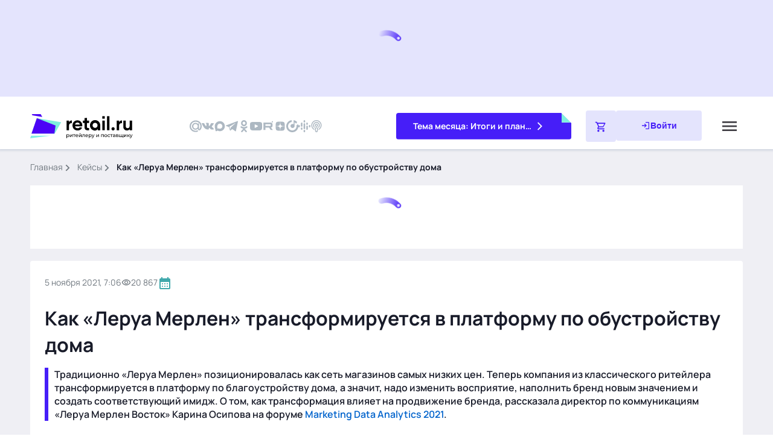

--- FILE ---
content_type: text/html; charset=utf-8
request_url: https://www.youtube-nocookie.com/embed/2pqhMJCuzhk
body_size: 46528
content:
<!DOCTYPE html><html lang="en" dir="ltr" data-cast-api-enabled="true"><head><meta name="viewport" content="width=device-width, initial-scale=1"><script nonce="aK7WMK9-9Gw2wWJg3N4N1g">if ('undefined' == typeof Symbol || 'undefined' == typeof Symbol.iterator) {delete Array.prototype.entries;}</script><style name="www-roboto" nonce="azmThSyMxY-uGNawWQcLYA">@font-face{font-family:'Roboto';font-style:normal;font-weight:400;font-stretch:100%;src:url(//fonts.gstatic.com/s/roboto/v48/KFO7CnqEu92Fr1ME7kSn66aGLdTylUAMa3GUBHMdazTgWw.woff2)format('woff2');unicode-range:U+0460-052F,U+1C80-1C8A,U+20B4,U+2DE0-2DFF,U+A640-A69F,U+FE2E-FE2F;}@font-face{font-family:'Roboto';font-style:normal;font-weight:400;font-stretch:100%;src:url(//fonts.gstatic.com/s/roboto/v48/KFO7CnqEu92Fr1ME7kSn66aGLdTylUAMa3iUBHMdazTgWw.woff2)format('woff2');unicode-range:U+0301,U+0400-045F,U+0490-0491,U+04B0-04B1,U+2116;}@font-face{font-family:'Roboto';font-style:normal;font-weight:400;font-stretch:100%;src:url(//fonts.gstatic.com/s/roboto/v48/KFO7CnqEu92Fr1ME7kSn66aGLdTylUAMa3CUBHMdazTgWw.woff2)format('woff2');unicode-range:U+1F00-1FFF;}@font-face{font-family:'Roboto';font-style:normal;font-weight:400;font-stretch:100%;src:url(//fonts.gstatic.com/s/roboto/v48/KFO7CnqEu92Fr1ME7kSn66aGLdTylUAMa3-UBHMdazTgWw.woff2)format('woff2');unicode-range:U+0370-0377,U+037A-037F,U+0384-038A,U+038C,U+038E-03A1,U+03A3-03FF;}@font-face{font-family:'Roboto';font-style:normal;font-weight:400;font-stretch:100%;src:url(//fonts.gstatic.com/s/roboto/v48/KFO7CnqEu92Fr1ME7kSn66aGLdTylUAMawCUBHMdazTgWw.woff2)format('woff2');unicode-range:U+0302-0303,U+0305,U+0307-0308,U+0310,U+0312,U+0315,U+031A,U+0326-0327,U+032C,U+032F-0330,U+0332-0333,U+0338,U+033A,U+0346,U+034D,U+0391-03A1,U+03A3-03A9,U+03B1-03C9,U+03D1,U+03D5-03D6,U+03F0-03F1,U+03F4-03F5,U+2016-2017,U+2034-2038,U+203C,U+2040,U+2043,U+2047,U+2050,U+2057,U+205F,U+2070-2071,U+2074-208E,U+2090-209C,U+20D0-20DC,U+20E1,U+20E5-20EF,U+2100-2112,U+2114-2115,U+2117-2121,U+2123-214F,U+2190,U+2192,U+2194-21AE,U+21B0-21E5,U+21F1-21F2,U+21F4-2211,U+2213-2214,U+2216-22FF,U+2308-230B,U+2310,U+2319,U+231C-2321,U+2336-237A,U+237C,U+2395,U+239B-23B7,U+23D0,U+23DC-23E1,U+2474-2475,U+25AF,U+25B3,U+25B7,U+25BD,U+25C1,U+25CA,U+25CC,U+25FB,U+266D-266F,U+27C0-27FF,U+2900-2AFF,U+2B0E-2B11,U+2B30-2B4C,U+2BFE,U+3030,U+FF5B,U+FF5D,U+1D400-1D7FF,U+1EE00-1EEFF;}@font-face{font-family:'Roboto';font-style:normal;font-weight:400;font-stretch:100%;src:url(//fonts.gstatic.com/s/roboto/v48/KFO7CnqEu92Fr1ME7kSn66aGLdTylUAMaxKUBHMdazTgWw.woff2)format('woff2');unicode-range:U+0001-000C,U+000E-001F,U+007F-009F,U+20DD-20E0,U+20E2-20E4,U+2150-218F,U+2190,U+2192,U+2194-2199,U+21AF,U+21E6-21F0,U+21F3,U+2218-2219,U+2299,U+22C4-22C6,U+2300-243F,U+2440-244A,U+2460-24FF,U+25A0-27BF,U+2800-28FF,U+2921-2922,U+2981,U+29BF,U+29EB,U+2B00-2BFF,U+4DC0-4DFF,U+FFF9-FFFB,U+10140-1018E,U+10190-1019C,U+101A0,U+101D0-101FD,U+102E0-102FB,U+10E60-10E7E,U+1D2C0-1D2D3,U+1D2E0-1D37F,U+1F000-1F0FF,U+1F100-1F1AD,U+1F1E6-1F1FF,U+1F30D-1F30F,U+1F315,U+1F31C,U+1F31E,U+1F320-1F32C,U+1F336,U+1F378,U+1F37D,U+1F382,U+1F393-1F39F,U+1F3A7-1F3A8,U+1F3AC-1F3AF,U+1F3C2,U+1F3C4-1F3C6,U+1F3CA-1F3CE,U+1F3D4-1F3E0,U+1F3ED,U+1F3F1-1F3F3,U+1F3F5-1F3F7,U+1F408,U+1F415,U+1F41F,U+1F426,U+1F43F,U+1F441-1F442,U+1F444,U+1F446-1F449,U+1F44C-1F44E,U+1F453,U+1F46A,U+1F47D,U+1F4A3,U+1F4B0,U+1F4B3,U+1F4B9,U+1F4BB,U+1F4BF,U+1F4C8-1F4CB,U+1F4D6,U+1F4DA,U+1F4DF,U+1F4E3-1F4E6,U+1F4EA-1F4ED,U+1F4F7,U+1F4F9-1F4FB,U+1F4FD-1F4FE,U+1F503,U+1F507-1F50B,U+1F50D,U+1F512-1F513,U+1F53E-1F54A,U+1F54F-1F5FA,U+1F610,U+1F650-1F67F,U+1F687,U+1F68D,U+1F691,U+1F694,U+1F698,U+1F6AD,U+1F6B2,U+1F6B9-1F6BA,U+1F6BC,U+1F6C6-1F6CF,U+1F6D3-1F6D7,U+1F6E0-1F6EA,U+1F6F0-1F6F3,U+1F6F7-1F6FC,U+1F700-1F7FF,U+1F800-1F80B,U+1F810-1F847,U+1F850-1F859,U+1F860-1F887,U+1F890-1F8AD,U+1F8B0-1F8BB,U+1F8C0-1F8C1,U+1F900-1F90B,U+1F93B,U+1F946,U+1F984,U+1F996,U+1F9E9,U+1FA00-1FA6F,U+1FA70-1FA7C,U+1FA80-1FA89,U+1FA8F-1FAC6,U+1FACE-1FADC,U+1FADF-1FAE9,U+1FAF0-1FAF8,U+1FB00-1FBFF;}@font-face{font-family:'Roboto';font-style:normal;font-weight:400;font-stretch:100%;src:url(//fonts.gstatic.com/s/roboto/v48/KFO7CnqEu92Fr1ME7kSn66aGLdTylUAMa3OUBHMdazTgWw.woff2)format('woff2');unicode-range:U+0102-0103,U+0110-0111,U+0128-0129,U+0168-0169,U+01A0-01A1,U+01AF-01B0,U+0300-0301,U+0303-0304,U+0308-0309,U+0323,U+0329,U+1EA0-1EF9,U+20AB;}@font-face{font-family:'Roboto';font-style:normal;font-weight:400;font-stretch:100%;src:url(//fonts.gstatic.com/s/roboto/v48/KFO7CnqEu92Fr1ME7kSn66aGLdTylUAMa3KUBHMdazTgWw.woff2)format('woff2');unicode-range:U+0100-02BA,U+02BD-02C5,U+02C7-02CC,U+02CE-02D7,U+02DD-02FF,U+0304,U+0308,U+0329,U+1D00-1DBF,U+1E00-1E9F,U+1EF2-1EFF,U+2020,U+20A0-20AB,U+20AD-20C0,U+2113,U+2C60-2C7F,U+A720-A7FF;}@font-face{font-family:'Roboto';font-style:normal;font-weight:400;font-stretch:100%;src:url(//fonts.gstatic.com/s/roboto/v48/KFO7CnqEu92Fr1ME7kSn66aGLdTylUAMa3yUBHMdazQ.woff2)format('woff2');unicode-range:U+0000-00FF,U+0131,U+0152-0153,U+02BB-02BC,U+02C6,U+02DA,U+02DC,U+0304,U+0308,U+0329,U+2000-206F,U+20AC,U+2122,U+2191,U+2193,U+2212,U+2215,U+FEFF,U+FFFD;}@font-face{font-family:'Roboto';font-style:normal;font-weight:500;font-stretch:100%;src:url(//fonts.gstatic.com/s/roboto/v48/KFO7CnqEu92Fr1ME7kSn66aGLdTylUAMa3GUBHMdazTgWw.woff2)format('woff2');unicode-range:U+0460-052F,U+1C80-1C8A,U+20B4,U+2DE0-2DFF,U+A640-A69F,U+FE2E-FE2F;}@font-face{font-family:'Roboto';font-style:normal;font-weight:500;font-stretch:100%;src:url(//fonts.gstatic.com/s/roboto/v48/KFO7CnqEu92Fr1ME7kSn66aGLdTylUAMa3iUBHMdazTgWw.woff2)format('woff2');unicode-range:U+0301,U+0400-045F,U+0490-0491,U+04B0-04B1,U+2116;}@font-face{font-family:'Roboto';font-style:normal;font-weight:500;font-stretch:100%;src:url(//fonts.gstatic.com/s/roboto/v48/KFO7CnqEu92Fr1ME7kSn66aGLdTylUAMa3CUBHMdazTgWw.woff2)format('woff2');unicode-range:U+1F00-1FFF;}@font-face{font-family:'Roboto';font-style:normal;font-weight:500;font-stretch:100%;src:url(//fonts.gstatic.com/s/roboto/v48/KFO7CnqEu92Fr1ME7kSn66aGLdTylUAMa3-UBHMdazTgWw.woff2)format('woff2');unicode-range:U+0370-0377,U+037A-037F,U+0384-038A,U+038C,U+038E-03A1,U+03A3-03FF;}@font-face{font-family:'Roboto';font-style:normal;font-weight:500;font-stretch:100%;src:url(//fonts.gstatic.com/s/roboto/v48/KFO7CnqEu92Fr1ME7kSn66aGLdTylUAMawCUBHMdazTgWw.woff2)format('woff2');unicode-range:U+0302-0303,U+0305,U+0307-0308,U+0310,U+0312,U+0315,U+031A,U+0326-0327,U+032C,U+032F-0330,U+0332-0333,U+0338,U+033A,U+0346,U+034D,U+0391-03A1,U+03A3-03A9,U+03B1-03C9,U+03D1,U+03D5-03D6,U+03F0-03F1,U+03F4-03F5,U+2016-2017,U+2034-2038,U+203C,U+2040,U+2043,U+2047,U+2050,U+2057,U+205F,U+2070-2071,U+2074-208E,U+2090-209C,U+20D0-20DC,U+20E1,U+20E5-20EF,U+2100-2112,U+2114-2115,U+2117-2121,U+2123-214F,U+2190,U+2192,U+2194-21AE,U+21B0-21E5,U+21F1-21F2,U+21F4-2211,U+2213-2214,U+2216-22FF,U+2308-230B,U+2310,U+2319,U+231C-2321,U+2336-237A,U+237C,U+2395,U+239B-23B7,U+23D0,U+23DC-23E1,U+2474-2475,U+25AF,U+25B3,U+25B7,U+25BD,U+25C1,U+25CA,U+25CC,U+25FB,U+266D-266F,U+27C0-27FF,U+2900-2AFF,U+2B0E-2B11,U+2B30-2B4C,U+2BFE,U+3030,U+FF5B,U+FF5D,U+1D400-1D7FF,U+1EE00-1EEFF;}@font-face{font-family:'Roboto';font-style:normal;font-weight:500;font-stretch:100%;src:url(//fonts.gstatic.com/s/roboto/v48/KFO7CnqEu92Fr1ME7kSn66aGLdTylUAMaxKUBHMdazTgWw.woff2)format('woff2');unicode-range:U+0001-000C,U+000E-001F,U+007F-009F,U+20DD-20E0,U+20E2-20E4,U+2150-218F,U+2190,U+2192,U+2194-2199,U+21AF,U+21E6-21F0,U+21F3,U+2218-2219,U+2299,U+22C4-22C6,U+2300-243F,U+2440-244A,U+2460-24FF,U+25A0-27BF,U+2800-28FF,U+2921-2922,U+2981,U+29BF,U+29EB,U+2B00-2BFF,U+4DC0-4DFF,U+FFF9-FFFB,U+10140-1018E,U+10190-1019C,U+101A0,U+101D0-101FD,U+102E0-102FB,U+10E60-10E7E,U+1D2C0-1D2D3,U+1D2E0-1D37F,U+1F000-1F0FF,U+1F100-1F1AD,U+1F1E6-1F1FF,U+1F30D-1F30F,U+1F315,U+1F31C,U+1F31E,U+1F320-1F32C,U+1F336,U+1F378,U+1F37D,U+1F382,U+1F393-1F39F,U+1F3A7-1F3A8,U+1F3AC-1F3AF,U+1F3C2,U+1F3C4-1F3C6,U+1F3CA-1F3CE,U+1F3D4-1F3E0,U+1F3ED,U+1F3F1-1F3F3,U+1F3F5-1F3F7,U+1F408,U+1F415,U+1F41F,U+1F426,U+1F43F,U+1F441-1F442,U+1F444,U+1F446-1F449,U+1F44C-1F44E,U+1F453,U+1F46A,U+1F47D,U+1F4A3,U+1F4B0,U+1F4B3,U+1F4B9,U+1F4BB,U+1F4BF,U+1F4C8-1F4CB,U+1F4D6,U+1F4DA,U+1F4DF,U+1F4E3-1F4E6,U+1F4EA-1F4ED,U+1F4F7,U+1F4F9-1F4FB,U+1F4FD-1F4FE,U+1F503,U+1F507-1F50B,U+1F50D,U+1F512-1F513,U+1F53E-1F54A,U+1F54F-1F5FA,U+1F610,U+1F650-1F67F,U+1F687,U+1F68D,U+1F691,U+1F694,U+1F698,U+1F6AD,U+1F6B2,U+1F6B9-1F6BA,U+1F6BC,U+1F6C6-1F6CF,U+1F6D3-1F6D7,U+1F6E0-1F6EA,U+1F6F0-1F6F3,U+1F6F7-1F6FC,U+1F700-1F7FF,U+1F800-1F80B,U+1F810-1F847,U+1F850-1F859,U+1F860-1F887,U+1F890-1F8AD,U+1F8B0-1F8BB,U+1F8C0-1F8C1,U+1F900-1F90B,U+1F93B,U+1F946,U+1F984,U+1F996,U+1F9E9,U+1FA00-1FA6F,U+1FA70-1FA7C,U+1FA80-1FA89,U+1FA8F-1FAC6,U+1FACE-1FADC,U+1FADF-1FAE9,U+1FAF0-1FAF8,U+1FB00-1FBFF;}@font-face{font-family:'Roboto';font-style:normal;font-weight:500;font-stretch:100%;src:url(//fonts.gstatic.com/s/roboto/v48/KFO7CnqEu92Fr1ME7kSn66aGLdTylUAMa3OUBHMdazTgWw.woff2)format('woff2');unicode-range:U+0102-0103,U+0110-0111,U+0128-0129,U+0168-0169,U+01A0-01A1,U+01AF-01B0,U+0300-0301,U+0303-0304,U+0308-0309,U+0323,U+0329,U+1EA0-1EF9,U+20AB;}@font-face{font-family:'Roboto';font-style:normal;font-weight:500;font-stretch:100%;src:url(//fonts.gstatic.com/s/roboto/v48/KFO7CnqEu92Fr1ME7kSn66aGLdTylUAMa3KUBHMdazTgWw.woff2)format('woff2');unicode-range:U+0100-02BA,U+02BD-02C5,U+02C7-02CC,U+02CE-02D7,U+02DD-02FF,U+0304,U+0308,U+0329,U+1D00-1DBF,U+1E00-1E9F,U+1EF2-1EFF,U+2020,U+20A0-20AB,U+20AD-20C0,U+2113,U+2C60-2C7F,U+A720-A7FF;}@font-face{font-family:'Roboto';font-style:normal;font-weight:500;font-stretch:100%;src:url(//fonts.gstatic.com/s/roboto/v48/KFO7CnqEu92Fr1ME7kSn66aGLdTylUAMa3yUBHMdazQ.woff2)format('woff2');unicode-range:U+0000-00FF,U+0131,U+0152-0153,U+02BB-02BC,U+02C6,U+02DA,U+02DC,U+0304,U+0308,U+0329,U+2000-206F,U+20AC,U+2122,U+2191,U+2193,U+2212,U+2215,U+FEFF,U+FFFD;}</style><script name="www-roboto" nonce="aK7WMK9-9Gw2wWJg3N4N1g">if (document.fonts && document.fonts.load) {document.fonts.load("400 10pt Roboto", "E"); document.fonts.load("500 10pt Roboto", "E");}</script><link rel="stylesheet" href="/s/player/c9168c90/www-player.css" name="www-player" nonce="azmThSyMxY-uGNawWQcLYA"><style nonce="azmThSyMxY-uGNawWQcLYA">html {overflow: hidden;}body {font: 12px Roboto, Arial, sans-serif; background-color: #000; color: #fff; height: 100%; width: 100%; overflow: hidden; position: absolute; margin: 0; padding: 0;}#player {width: 100%; height: 100%;}h1 {text-align: center; color: #fff;}h3 {margin-top: 6px; margin-bottom: 3px;}.player-unavailable {position: absolute; top: 0; left: 0; right: 0; bottom: 0; padding: 25px; font-size: 13px; background: url(/img/meh7.png) 50% 65% no-repeat;}.player-unavailable .message {text-align: left; margin: 0 -5px 15px; padding: 0 5px 14px; border-bottom: 1px solid #888; font-size: 19px; font-weight: normal;}.player-unavailable a {color: #167ac6; text-decoration: none;}</style><script nonce="aK7WMK9-9Gw2wWJg3N4N1g">var ytcsi={gt:function(n){n=(n||"")+"data_";return ytcsi[n]||(ytcsi[n]={tick:{},info:{},gel:{preLoggedGelInfos:[]}})},now:window.performance&&window.performance.timing&&window.performance.now&&window.performance.timing.navigationStart?function(){return window.performance.timing.navigationStart+window.performance.now()}:function(){return(new Date).getTime()},tick:function(l,t,n){var ticks=ytcsi.gt(n).tick;var v=t||ytcsi.now();if(ticks[l]){ticks["_"+l]=ticks["_"+l]||[ticks[l]];ticks["_"+l].push(v)}ticks[l]=
v},info:function(k,v,n){ytcsi.gt(n).info[k]=v},infoGel:function(p,n){ytcsi.gt(n).gel.preLoggedGelInfos.push(p)},setStart:function(t,n){ytcsi.tick("_start",t,n)}};
(function(w,d){function isGecko(){if(!w.navigator)return false;try{if(w.navigator.userAgentData&&w.navigator.userAgentData.brands&&w.navigator.userAgentData.brands.length){var brands=w.navigator.userAgentData.brands;var i=0;for(;i<brands.length;i++)if(brands[i]&&brands[i].brand==="Firefox")return true;return false}}catch(e){setTimeout(function(){throw e;})}if(!w.navigator.userAgent)return false;var ua=w.navigator.userAgent;return ua.indexOf("Gecko")>0&&ua.toLowerCase().indexOf("webkit")<0&&ua.indexOf("Edge")<
0&&ua.indexOf("Trident")<0&&ua.indexOf("MSIE")<0}ytcsi.setStart(w.performance?w.performance.timing.responseStart:null);var isPrerender=(d.visibilityState||d.webkitVisibilityState)=="prerender";var vName=!d.visibilityState&&d.webkitVisibilityState?"webkitvisibilitychange":"visibilitychange";if(isPrerender){var startTick=function(){ytcsi.setStart();d.removeEventListener(vName,startTick)};d.addEventListener(vName,startTick,false)}if(d.addEventListener)d.addEventListener(vName,function(){ytcsi.tick("vc")},
false);if(isGecko()){var isHidden=(d.visibilityState||d.webkitVisibilityState)=="hidden";if(isHidden)ytcsi.tick("vc")}var slt=function(el,t){setTimeout(function(){var n=ytcsi.now();el.loadTime=n;if(el.slt)el.slt()},t)};w.__ytRIL=function(el){if(!el.getAttribute("data-thumb"))if(w.requestAnimationFrame)w.requestAnimationFrame(function(){slt(el,0)});else slt(el,16)}})(window,document);
</script><script nonce="aK7WMK9-9Gw2wWJg3N4N1g">var ytcfg={d:function(){return window.yt&&yt.config_||ytcfg.data_||(ytcfg.data_={})},get:function(k,o){return k in ytcfg.d()?ytcfg.d()[k]:o},set:function(){var a=arguments;if(a.length>1)ytcfg.d()[a[0]]=a[1];else{var k;for(k in a[0])ytcfg.d()[k]=a[0][k]}}};
ytcfg.set({"CLIENT_CANARY_STATE":"none","DEVICE":"cbr\u003dChrome\u0026cbrand\u003dapple\u0026cbrver\u003d131.0.0.0\u0026ceng\u003dWebKit\u0026cengver\u003d537.36\u0026cos\u003dMacintosh\u0026cosver\u003d10_15_7\u0026cplatform\u003dDESKTOP","EVENT_ID":"BtB2aYOnHZXflssP6sWk-Ac","EXPERIMENT_FLAGS":{"ab_det_apm":true,"ab_det_el_h":true,"ab_det_em_inj":true,"ab_fk_sk_cl":true,"ab_l_sig_st":true,"ab_l_sig_st_e":true,"action_companion_center_align_description":true,"allow_skip_networkless":true,"always_send_and_write":true,"att_web_record_metrics":true,"attmusi":true,"c3_enable_button_impression_logging":true,"c3_watch_page_component":true,"cancel_pending_navs":true,"clean_up_manual_attribution_header":true,"config_age_report_killswitch":true,"cow_optimize_idom_compat":true,"csi_on_gel":true,"delhi_mweb_colorful_sd":true,"delhi_mweb_colorful_sd_v2":true,"deprecate_pair_servlet_enabled":true,"desktop_sparkles_light_cta_button":true,"disable_cached_masthead_data":true,"disable_child_node_auto_formatted_strings":true,"disable_log_to_visitor_layer":true,"disable_pacf_logging_for_memory_limited_tv":true,"embeds_enable_eid_enforcement_for_youtube":true,"embeds_enable_info_panel_dismissal":true,"embeds_enable_pfp_always_unbranded":true,"embeds_muted_autoplay_sound_fix":true,"embeds_serve_es6_client":true,"embeds_web_nwl_disable_nocookie":true,"embeds_web_updated_shorts_definition_fix":true,"enable_active_view_display_ad_renderer_web_home":true,"enable_ad_disclosure_banner_a11y_fix":true,"enable_client_sli_logging":true,"enable_client_streamz_web":true,"enable_client_ve_spec":true,"enable_cloud_save_error_popup_after_retry":true,"enable_dai_sdf_h5_preroll":true,"enable_datasync_id_header_in_web_vss_pings":true,"enable_default_mono_cta_migration_web_client":true,"enable_docked_chat_messages":true,"enable_entity_store_from_dependency_injection":true,"enable_inline_muted_playback_on_web_search":true,"enable_inline_muted_playback_on_web_search_for_vdc":true,"enable_inline_muted_playback_on_web_search_for_vdcb":true,"enable_is_mini_app_page_active_bugfix":true,"enable_logging_first_user_action_after_game_ready":true,"enable_ltc_param_fetch_from_innertube":true,"enable_masthead_mweb_padding_fix":true,"enable_menu_renderer_button_in_mweb_hclr":true,"enable_mini_app_command_handler_mweb_fix":true,"enable_mini_guide_downloads_item":true,"enable_mixed_direction_formatted_strings":true,"enable_mweb_new_caption_language_picker":true,"enable_names_handles_account_switcher":true,"enable_network_request_logging_on_game_events":true,"enable_new_paid_product_placement":true,"enable_open_in_new_tab_icon_for_short_dr_for_desktop_search":true,"enable_open_yt_content":true,"enable_origin_query_parameter_bugfix":true,"enable_pause_ads_on_ytv_html5":true,"enable_payments_purchase_manager":true,"enable_pdp_icon_prefetch":true,"enable_pl_r_si_fa":true,"enable_place_pivot_url":true,"enable_pv_screen_modern_text":true,"enable_removing_navbar_title_on_hashtag_page_mweb":true,"enable_rta_manager":true,"enable_sdf_companion_h5":true,"enable_sdf_dai_h5_midroll":true,"enable_sdf_h5_endemic_mid_post_roll":true,"enable_sdf_on_h5_unplugged_vod_midroll":true,"enable_sdf_shorts_player_bytes_h5":true,"enable_sending_unwrapped_game_audio_as_serialized_metadata":true,"enable_sfv_effect_pivot_url":true,"enable_shorts_new_carousel":true,"enable_skip_ad_guidance_prompt":true,"enable_skippable_ads_for_unplugged_ad_pod":true,"enable_smearing_expansion_dai":true,"enable_time_out_messages":true,"enable_timeline_view_modern_transcript_fe":true,"enable_video_display_compact_button_group_for_desktop_search":true,"enable_web_delhi_icons":true,"enable_web_home_top_landscape_image_layout_level_click":true,"enable_web_tiered_gel":true,"enable_window_constrained_buy_flow_dialog":true,"enable_wiz_queue_effect_and_on_init_initial_runs":true,"enable_ypc_spinners":true,"enable_yt_ata_iframe_authuser":true,"export_networkless_options":true,"export_player_version_to_ytconfig":true,"fill_single_video_with_notify_to_lasr":true,"fix_ad_miniplayer_controls_rendering":true,"fix_ads_tracking_for_swf_config_deprecation_mweb":true,"h5_companion_enable_adcpn_macro_substitution_for_click_pings":true,"h5_inplayer_enable_adcpn_macro_substitution_for_click_pings":true,"h5_reset_cache_and_filter_before_update_masthead":true,"hide_channel_creation_title_for_mweb":true,"high_ccv_client_side_caching_h5":true,"html5_log_trigger_events_with_debug_data":true,"html5_ssdai_enable_media_end_cue_range":true,"il_attach_cache_limit":true,"il_use_view_model_logging_context":true,"is_browser_support_for_webcam_streaming":true,"json_condensed_response":true,"kev_adb_pg":true,"kevlar_gel_error_routing":true,"kevlar_watch_cinematics":true,"live_chat_enable_controller_extraction":true,"live_chat_enable_rta_manager":true,"log_click_with_layer_from_element_in_command_handler":true,"mdx_enable_privacy_disclosure_ui":true,"mdx_load_cast_api_bootstrap_script":true,"medium_progress_bar_modification":true,"migrate_remaining_web_ad_badges_to_innertube":true,"mobile_account_menu_refresh":true,"mweb_account_linking_noapp":true,"mweb_after_render_to_scheduler":true,"mweb_allow_modern_search_suggest_behavior":true,"mweb_animated_actions":true,"mweb_app_upsell_button_direct_to_app":true,"mweb_c3_enable_adaptive_signals":true,"mweb_c3_library_page_enable_recent_shelf":true,"mweb_c3_remove_web_navigation_endpoint_data":true,"mweb_c3_use_canonical_from_player_response":true,"mweb_cinematic_watch":true,"mweb_command_handler":true,"mweb_delay_watch_initial_data":true,"mweb_disable_searchbar_scroll":true,"mweb_enable_browse_chunks":true,"mweb_enable_fine_scrubbing_for_recs":true,"mweb_enable_keto_batch_player_fullscreen":true,"mweb_enable_keto_batch_player_progress_bar":true,"mweb_enable_keto_batch_player_tooltips":true,"mweb_enable_lockup_view_model_for_ucp":true,"mweb_enable_mix_panel_title_metadata":true,"mweb_enable_more_drawer":true,"mweb_enable_optional_fullscreen_landscape_locking":true,"mweb_enable_overlay_touch_manager":true,"mweb_enable_premium_carve_out_fix":true,"mweb_enable_refresh_detection":true,"mweb_enable_search_imp":true,"mweb_enable_shorts_pivot_button":true,"mweb_enable_shorts_video_preload":true,"mweb_enable_skippables_on_jio_phone":true,"mweb_enable_two_line_title_on_shorts":true,"mweb_enable_varispeed_controller":true,"mweb_enable_watch_feed_infinite_scroll":true,"mweb_enable_wrapped_unplugged_pause_membership_dialog_renderer":true,"mweb_fix_monitor_visibility_after_render":true,"mweb_force_ios_fallback_to_native_control":true,"mweb_fp_auto_fullscreen":true,"mweb_fullscreen_controls":true,"mweb_fullscreen_controls_action_buttons":true,"mweb_fullscreen_watch_system":true,"mweb_home_reactive_shorts":true,"mweb_innertube_search_command":true,"mweb_lang_in_html":true,"mweb_like_button_synced_with_entities":true,"mweb_logo_use_home_page_ve":true,"mweb_native_control_in_faux_fullscreen_shared":true,"mweb_player_control_on_hover":true,"mweb_player_delhi_dtts":true,"mweb_player_settings_use_bottom_sheet":true,"mweb_player_show_previous_next_buttons_in_playlist":true,"mweb_player_skip_no_op_state_changes":true,"mweb_player_user_select_none":true,"mweb_playlist_engagement_panel":true,"mweb_progress_bar_seek_on_mouse_click":true,"mweb_pull_2_full":true,"mweb_pull_2_full_enable_touch_handlers":true,"mweb_schedule_warm_watch_response":true,"mweb_searchbox_legacy_navigation":true,"mweb_see_fewer_shorts":true,"mweb_shorts_comments_panel_id_change":true,"mweb_shorts_early_continuation":true,"mweb_show_ios_smart_banner":true,"mweb_show_sign_in_button_from_header":true,"mweb_use_server_url_on_startup":true,"mweb_watch_captions_enable_auto_translate":true,"mweb_watch_captions_set_default_size":true,"mweb_watch_stop_scheduler_on_player_response":true,"mweb_watchfeed_big_thumbnails":true,"mweb_yt_searchbox":true,"networkless_logging":true,"no_client_ve_attach_unless_shown":true,"pageid_as_header_web":true,"playback_settings_use_switch_menu":true,"player_controls_autonav_fix":true,"player_controls_skip_double_signal_update":true,"polymer_bad_build_labels":true,"polymer_verifiy_app_state":true,"qoe_send_and_write":true,"remove_chevron_from_ad_disclosure_banner_h5":true,"remove_masthead_channel_banner_on_refresh":true,"remove_slot_id_exited_trigger_for_dai_in_player_slot_expire":true,"replace_client_url_parsing_with_server_signal":true,"service_worker_enabled":true,"service_worker_push_enabled":true,"service_worker_push_home_page_prompt":true,"service_worker_push_watch_page_prompt":true,"shell_load_gcf":true,"shorten_initial_gel_batch_timeout":true,"should_use_yt_voice_endpoint_in_kaios":true,"smarter_ve_dedupping":true,"speedmaster_no_seek":true,"stop_handling_click_for_non_rendering_overlay_layout":true,"suppress_error_204_logging":true,"synced_panel_scrolling_controller":true,"use_event_time_ms_header":true,"use_fifo_for_networkless":true,"use_request_time_ms_header":true,"use_session_based_sampling":true,"use_thumbnail_overlay_time_status_renderer_for_live_badge":true,"vss_final_ping_send_and_write":true,"vss_playback_use_send_and_write":true,"web_adaptive_repeat_ase":true,"web_always_load_chat_support":true,"web_animated_like":true,"web_api_url":true,"web_attributed_string_deep_equal_bugfix":true,"web_autonav_allow_off_by_default":true,"web_button_vm_refactor_disabled":true,"web_c3_log_app_init_finish":true,"web_csi_action_sampling_enabled":true,"web_dedupe_ve_grafting":true,"web_disable_backdrop_filter":true,"web_enable_ab_rsp_cl":true,"web_enable_course_icon_update":true,"web_enable_error_204":true,"web_fix_segmented_like_dislike_undefined":true,"web_gcf_hashes_innertube":true,"web_gel_timeout_cap":true,"web_metadata_carousel_elref_bugfix":true,"web_parent_target_for_sheets":true,"web_persist_server_autonav_state_on_client":true,"web_playback_associated_log_ctt":true,"web_playback_associated_ve":true,"web_prefetch_preload_video":true,"web_progress_bar_draggable":true,"web_resizable_advertiser_banner_on_masthead_safari_fix":true,"web_shorts_just_watched_on_channel_and_pivot_study":true,"web_shorts_just_watched_overlay":true,"web_update_panel_visibility_logging_fix":true,"web_video_attribute_view_model_a11y_fix":true,"web_watch_controls_state_signals":true,"web_wiz_attributed_string":true,"webfe_mweb_watch_microdata":true,"webfe_watch_shorts_canonical_url_fix":true,"webpo_exit_on_net_err":true,"wiz_diff_overwritable":true,"woffle_used_state_report":true,"wpo_gel_strz":true,"H5_async_logging_delay_ms":30000.0,"attention_logging_scroll_throttle":500.0,"autoplay_pause_by_lact_sampling_fraction":0.0,"cinematic_watch_effect_opacity":0.4,"log_window_onerror_fraction":0.1,"speedmaster_playback_rate":2.0,"tv_pacf_logging_sample_rate":0.01,"web_attention_logging_scroll_throttle":500.0,"web_load_prediction_threshold":0.1,"web_navigation_prediction_threshold":0.1,"web_pbj_log_warning_rate":0.0,"web_system_health_fraction":0.01,"ytidb_transaction_ended_event_rate_limit":0.02,"active_time_update_interval_ms":10000,"att_init_delay":500,"autoplay_pause_by_lact_sec":0,"botguard_async_snapshot_timeout_ms":3000,"check_navigator_accuracy_timeout_ms":0,"cinematic_watch_css_filter_blur_strength":40,"cinematic_watch_fade_out_duration":500,"close_webview_delay_ms":100,"cloud_save_game_data_rate_limit_ms":3000,"compression_disable_point":10,"custom_active_view_tos_timeout_ms":3600000,"embeds_widget_poll_interval_ms":0,"gel_min_batch_size":3,"gel_queue_timeout_max_ms":60000,"get_async_timeout_ms":60000,"hide_cta_for_home_web_video_ads_animate_in_time":2,"html5_byterate_soft_cap":0,"initial_gel_batch_timeout":2000,"max_body_size_to_compress":500000,"max_prefetch_window_sec_for_livestream_optimization":10,"min_prefetch_offset_sec_for_livestream_optimization":20,"mini_app_container_iframe_src_update_delay_ms":0,"multiple_preview_news_duration_time":11000,"mweb_c3_toast_duration_ms":5000,"mweb_deep_link_fallback_timeout_ms":10000,"mweb_delay_response_received_actions":100,"mweb_fp_dpad_rate_limit_ms":0,"mweb_fp_dpad_watch_title_clamp_lines":0,"mweb_history_manager_cache_size":100,"mweb_ios_fullscreen_playback_transition_delay_ms":500,"mweb_ios_fullscreen_system_pause_epilson_ms":0,"mweb_override_response_store_expiration_ms":0,"mweb_shorts_early_continuation_trigger_threshold":4,"mweb_w2w_max_age_seconds":0,"mweb_watch_captions_default_size":2,"neon_dark_launch_gradient_count":0,"network_polling_interval":30000,"play_click_interval_ms":30000,"play_ping_interval_ms":10000,"prefetch_comments_ms_after_video":0,"send_config_hash_timer":0,"service_worker_push_logged_out_prompt_watches":-1,"service_worker_push_prompt_cap":-1,"service_worker_push_prompt_delay_microseconds":3888000000000,"slow_compressions_before_abandon_count":4,"speedmaster_cancellation_movement_dp":10,"speedmaster_touch_activation_ms":500,"web_attention_logging_throttle":500,"web_foreground_heartbeat_interval_ms":28000,"web_gel_debounce_ms":10000,"web_logging_max_batch":100,"web_max_tracing_events":50,"web_tracing_session_replay":0,"wil_icon_max_concurrent_fetches":9999,"ytidb_remake_db_retries":3,"ytidb_reopen_db_retries":3,"WebClientReleaseProcessCritical__youtube_embeds_client_version_override":"","WebClientReleaseProcessCritical__youtube_embeds_web_client_version_override":"","WebClientReleaseProcessCritical__youtube_mweb_client_version_override":"","debug_forced_internalcountrycode":"","embeds_web_synth_ch_headers_banned_urls_regex":"","enable_web_media_service":"DISABLED","il_payload_scraping":"","live_chat_unicode_emoji_json_url":"https://www.gstatic.com/youtube/img/emojis/emojis-svg-9.json","mweb_deep_link_feature_tag_suffix":"11268432","mweb_enable_shorts_innertube_player_prefetch_trigger":"NONE","mweb_fp_dpad":"home,search,browse,channel,create_channel,experiments,settings,trending,oops,404,paid_memberships,sponsorship,premium,shorts","mweb_fp_dpad_linear_navigation":"","mweb_fp_dpad_linear_navigation_visitor":"","mweb_fp_dpad_visitor":"","mweb_preload_video_by_player_vars":"","place_pivot_triggering_container_alternate":"","place_pivot_triggering_counterfactual_container_alternate":"","service_worker_push_force_notification_prompt_tag":"1","service_worker_scope":"/","suggest_exp_str":"","web_client_version_override":"","kevlar_command_handler_command_banlist":[],"mini_app_ids_without_game_ready":["UgkxHHtsak1SC8mRGHMZewc4HzeAY3yhPPmJ","Ugkx7OgzFqE6z_5Mtf4YsotGfQNII1DF_RBm"],"web_op_signal_type_banlist":[],"web_tracing_enabled_spans":["event","command"]},"GAPI_HINT_PARAMS":"m;/_/scs/abc-static/_/js/k\u003dgapi.gapi.en.FZb77tO2YW4.O/d\u003d1/rs\u003dAHpOoo8lqavmo6ayfVxZovyDiP6g3TOVSQ/m\u003d__features__","GAPI_HOST":"https://apis.google.com","GAPI_LOCALE":"en_US","GL":"US","HL":"en","HTML_DIR":"ltr","HTML_LANG":"en","INNERTUBE_API_KEY":"AIzaSyAO_FJ2SlqU8Q4STEHLGCilw_Y9_11qcW8","INNERTUBE_API_VERSION":"v1","INNERTUBE_CLIENT_NAME":"WEB_EMBEDDED_PLAYER","INNERTUBE_CLIENT_VERSION":"1.20260122.10.00","INNERTUBE_CONTEXT":{"client":{"hl":"en","gl":"US","remoteHost":"3.143.116.255","deviceMake":"Apple","deviceModel":"","visitorData":"[base64]%3D%3D","userAgent":"Mozilla/5.0 (Macintosh; Intel Mac OS X 10_15_7) AppleWebKit/537.36 (KHTML, like Gecko) Chrome/131.0.0.0 Safari/537.36; ClaudeBot/1.0; +claudebot@anthropic.com),gzip(gfe)","clientName":"WEB_EMBEDDED_PLAYER","clientVersion":"1.20260122.10.00","osName":"Macintosh","osVersion":"10_15_7","originalUrl":"https://www.youtube-nocookie.com/embed/2pqhMJCuzhk","platform":"DESKTOP","clientFormFactor":"UNKNOWN_FORM_FACTOR","configInfo":{"appInstallData":"[base64]%3D%3D"},"browserName":"Chrome","browserVersion":"131.0.0.0","acceptHeader":"text/html,application/xhtml+xml,application/xml;q\u003d0.9,image/webp,image/apng,*/*;q\u003d0.8,application/signed-exchange;v\u003db3;q\u003d0.9","deviceExperimentId":"ChxOelU1T1RRNU1ERTBOVGN3TlRRd05UZzNOZz09EIag28sGGIag28sG","rolloutToken":"CIeM4fPc3fLQtAEQqtTb_ZKokgMYqtTb_ZKokgM%3D"},"user":{"lockedSafetyMode":false},"request":{"useSsl":true},"clickTracking":{"clickTrackingParams":"IhMIg8Lb/ZKokgMVla9lAx3qIgl/"},"thirdParty":{"embeddedPlayerContext":{"embeddedPlayerEncryptedContext":"[base64]","ancestorOriginsSupported":false}}},"INNERTUBE_CONTEXT_CLIENT_NAME":56,"INNERTUBE_CONTEXT_CLIENT_VERSION":"1.20260122.10.00","INNERTUBE_CONTEXT_GL":"US","INNERTUBE_CONTEXT_HL":"en","LATEST_ECATCHER_SERVICE_TRACKING_PARAMS":{"client.name":"WEB_EMBEDDED_PLAYER","client.jsfeat":"2021"},"LOGGED_IN":false,"PAGE_BUILD_LABEL":"youtube.embeds.web_20260122_10_RC00","PAGE_CL":859848483,"SERVER_NAME":"WebFE","VISITOR_DATA":"[base64]%3D%3D","WEB_PLAYER_CONTEXT_CONFIGS":{"WEB_PLAYER_CONTEXT_CONFIG_ID_EMBEDDED_PLAYER":{"rootElementId":"movie_player","jsUrl":"/s/player/c9168c90/player_ias.vflset/en_US/base.js","cssUrl":"/s/player/c9168c90/www-player.css","contextId":"WEB_PLAYER_CONTEXT_CONFIG_ID_EMBEDDED_PLAYER","eventLabel":"embedded","contentRegion":"US","hl":"en_US","hostLanguage":"en","innertubeApiKey":"AIzaSyAO_FJ2SlqU8Q4STEHLGCilw_Y9_11qcW8","innertubeApiVersion":"v1","innertubeContextClientVersion":"1.20260122.10.00","device":{"brand":"apple","model":"","browser":"Chrome","browserVersion":"131.0.0.0","os":"Macintosh","osVersion":"10_15_7","platform":"DESKTOP","interfaceName":"WEB_EMBEDDED_PLAYER","interfaceVersion":"1.20260122.10.00"},"serializedExperimentIds":"24004644,51010235,51063643,51098299,51204329,51222973,51340662,51349914,51353393,51366423,51389629,51404808,51404810,51425033,51490331,51500051,51505436,51530495,51534669,51560386,51565115,51566373,51578633,51583566,51583821,51585555,51586118,51605258,51605395,51609829,51611457,51615068,51620866,51621065,51622844,51631300,51632249,51637029,51638932,51648336,51656217,51672162,51678341,51681662,51683502,51684301,51684306,51691590,51693511,51693995,51696107,51696619,51697032,51700777,51705183,51711227,51712601,51713237,51714463,51719097,51719411,51719628,51729218,51732102,51735450,51737134,51737661,51738919,51742828,51742876,51744563,51747794,51749572,51751895","serializedExperimentFlags":"H5_async_logging_delay_ms\u003d30000.0\u0026PlayerWeb__h5_enable_advisory_rating_restrictions\u003dtrue\u0026a11y_h5_associate_survey_question\u003dtrue\u0026ab_det_apm\u003dtrue\u0026ab_det_el_h\u003dtrue\u0026ab_det_em_inj\u003dtrue\u0026ab_fk_sk_cl\u003dtrue\u0026ab_l_sig_st\u003dtrue\u0026ab_l_sig_st_e\u003dtrue\u0026action_companion_center_align_description\u003dtrue\u0026ad_pod_disable_companion_persist_ads_quality\u003dtrue\u0026add_stmp_logs_for_voice_boost\u003dtrue\u0026allow_autohide_on_paused_videos\u003dtrue\u0026allow_drm_override\u003dtrue\u0026allow_live_autoplay\u003dtrue\u0026allow_poltergust_autoplay\u003dtrue\u0026allow_skip_networkless\u003dtrue\u0026allow_vp9_1080p_mq_enc\u003dtrue\u0026always_cache_redirect_endpoint\u003dtrue\u0026always_send_and_write\u003dtrue\u0026annotation_module_vast_cards_load_logging_fraction\u003d1.0\u0026assign_drm_family_by_format\u003dtrue\u0026att_web_record_metrics\u003dtrue\u0026attention_logging_scroll_throttle\u003d500.0\u0026attmusi\u003dtrue\u0026autoplay_time\u003d10000\u0026autoplay_time_for_fullscreen\u003d-1\u0026autoplay_time_for_music_content\u003d-1\u0026bg_vm_reinit_threshold\u003d7200000\u0026blocked_packages_for_sps\u003d[]\u0026botguard_async_snapshot_timeout_ms\u003d3000\u0026captions_url_add_ei\u003dtrue\u0026check_navigator_accuracy_timeout_ms\u003d0\u0026clean_up_manual_attribution_header\u003dtrue\u0026compression_disable_point\u003d10\u0026cow_optimize_idom_compat\u003dtrue\u0026csi_on_gel\u003dtrue\u0026custom_active_view_tos_timeout_ms\u003d3600000\u0026dash_manifest_version\u003d5\u0026debug_bandaid_hostname\u003d\u0026debug_bandaid_port\u003d0\u0026debug_sherlog_username\u003d\u0026delhi_fast_follow_autonav_toggle\u003dtrue\u0026delhi_modern_player_default_thumbnail_percentage\u003d0.0\u0026delhi_modern_player_faster_autohide_delay_ms\u003d2000\u0026delhi_modern_player_pause_thumbnail_percentage\u003d0.6\u0026delhi_modern_web_player_blending_mode\u003d\u0026delhi_modern_web_player_disable_frosted_glass\u003dtrue\u0026delhi_modern_web_player_horizontal_volume_controls\u003dtrue\u0026delhi_modern_web_player_lhs_volume_controls\u003dtrue\u0026delhi_modern_web_player_responsive_compact_controls_threshold\u003d0\u0026deprecate_22\u003dtrue\u0026deprecate_delay_ping\u003dtrue\u0026deprecate_pair_servlet_enabled\u003dtrue\u0026desktop_sparkles_light_cta_button\u003dtrue\u0026disable_av1_setting\u003dtrue\u0026disable_branding_context\u003dtrue\u0026disable_cached_masthead_data\u003dtrue\u0026disable_channel_id_check_for_suspended_channels\u003dtrue\u0026disable_child_node_auto_formatted_strings\u003dtrue\u0026disable_lifa_for_supex_users\u003dtrue\u0026disable_log_to_visitor_layer\u003dtrue\u0026disable_mdx_connection_in_mdx_module_for_music_web\u003dtrue\u0026disable_pacf_logging_for_memory_limited_tv\u003dtrue\u0026disable_reduced_fullscreen_autoplay_countdown_for_minors\u003dtrue\u0026disable_reel_item_watch_format_filtering\u003dtrue\u0026disable_threegpp_progressive_formats\u003dtrue\u0026disable_touch_events_on_skip_button\u003dtrue\u0026edge_encryption_fill_primary_key_version\u003dtrue\u0026embeds_enable_info_panel_dismissal\u003dtrue\u0026embeds_enable_move_set_center_crop_to_public\u003dtrue\u0026embeds_enable_per_video_embed_config\u003dtrue\u0026embeds_enable_pfp_always_unbranded\u003dtrue\u0026embeds_web_lite_mode\u003d1\u0026embeds_web_nwl_disable_nocookie\u003dtrue\u0026embeds_web_synth_ch_headers_banned_urls_regex\u003d\u0026enable_active_view_display_ad_renderer_web_home\u003dtrue\u0026enable_active_view_lr_shorts_video\u003dtrue\u0026enable_active_view_web_shorts_video\u003dtrue\u0026enable_ad_cpn_macro_substitution_for_click_pings\u003dtrue\u0026enable_ad_disclosure_banner_a11y_fix\u003dtrue\u0026enable_app_promo_endcap_eml_on_tablet\u003dtrue\u0026enable_batched_cross_device_pings_in_gel_fanout\u003dtrue\u0026enable_cast_for_web_unplugged\u003dtrue\u0026enable_cast_on_music_web\u003dtrue\u0026enable_cipher_for_manifest_urls\u003dtrue\u0026enable_cleanup_masthead_autoplay_hack_fix\u003dtrue\u0026enable_client_page_id_header_for_first_party_pings\u003dtrue\u0026enable_client_sli_logging\u003dtrue\u0026enable_client_ve_spec\u003dtrue\u0026enable_cta_banner_on_unplugged_lr\u003dtrue\u0026enable_custom_playhead_parsing\u003dtrue\u0026enable_dai_sdf_h5_preroll\u003dtrue\u0026enable_datasync_id_header_in_web_vss_pings\u003dtrue\u0026enable_default_mono_cta_migration_web_client\u003dtrue\u0026enable_dsa_ad_badge_for_action_endcap_on_android\u003dtrue\u0026enable_dsa_ad_badge_for_action_endcap_on_ios\u003dtrue\u0026enable_entity_store_from_dependency_injection\u003dtrue\u0026enable_error_corrections_infocard_web_client\u003dtrue\u0026enable_error_corrections_infocards_icon_web\u003dtrue\u0026enable_inline_muted_playback_on_web_search\u003dtrue\u0026enable_inline_muted_playback_on_web_search_for_vdc\u003dtrue\u0026enable_inline_muted_playback_on_web_search_for_vdcb\u003dtrue\u0026enable_kabuki_comments_on_shorts\u003ddisabled\u0026enable_ltc_param_fetch_from_innertube\u003dtrue\u0026enable_mixed_direction_formatted_strings\u003dtrue\u0026enable_modern_skip_button_on_web\u003dtrue\u0026enable_new_paid_product_placement\u003dtrue\u0026enable_open_in_new_tab_icon_for_short_dr_for_desktop_search\u003dtrue\u0026enable_out_of_stock_text_all_surfaces\u003dtrue\u0026enable_paid_content_overlay_bugfix\u003dtrue\u0026enable_pause_ads_on_ytv_html5\u003dtrue\u0026enable_pl_r_si_fa\u003dtrue\u0026enable_policy_based_hqa_filter_in_watch_server\u003dtrue\u0026enable_progres_commands_lr_feeds\u003dtrue\u0026enable_progress_commands_lr_shorts\u003dtrue\u0026enable_publishing_region_param_in_sus\u003dtrue\u0026enable_pv_screen_modern_text\u003dtrue\u0026enable_rpr_token_on_ltl_lookup\u003dtrue\u0026enable_sdf_companion_h5\u003dtrue\u0026enable_sdf_dai_h5_midroll\u003dtrue\u0026enable_sdf_h5_endemic_mid_post_roll\u003dtrue\u0026enable_sdf_on_h5_unplugged_vod_midroll\u003dtrue\u0026enable_sdf_shorts_player_bytes_h5\u003dtrue\u0026enable_server_driven_abr\u003dtrue\u0026enable_server_driven_abr_for_backgroundable\u003dtrue\u0026enable_server_driven_abr_url_generation\u003dtrue\u0026enable_server_driven_readahead\u003dtrue\u0026enable_skip_ad_guidance_prompt\u003dtrue\u0026enable_skip_to_next_messaging\u003dtrue\u0026enable_skippable_ads_for_unplugged_ad_pod\u003dtrue\u0026enable_smart_skip_player_controls_shown_on_web\u003dtrue\u0026enable_smart_skip_player_controls_shown_on_web_increased_triggering_sensitivity\u003dtrue\u0026enable_smart_skip_speedmaster_on_web\u003dtrue\u0026enable_smearing_expansion_dai\u003dtrue\u0026enable_split_screen_ad_baseline_experience_endemic_live_h5\u003dtrue\u0026enable_to_call_playready_backend_directly\u003dtrue\u0026enable_unified_action_endcap_on_web\u003dtrue\u0026enable_video_display_compact_button_group_for_desktop_search\u003dtrue\u0026enable_voice_boost_feature\u003dtrue\u0026enable_vp9_appletv5_on_server\u003dtrue\u0026enable_watch_server_rejected_formats_logging\u003dtrue\u0026enable_web_delhi_icons\u003dtrue\u0026enable_web_home_top_landscape_image_layout_level_click\u003dtrue\u0026enable_web_media_session_metadata_fix\u003dtrue\u0026enable_web_premium_varispeed_upsell\u003dtrue\u0026enable_web_tiered_gel\u003dtrue\u0026enable_wiz_queue_effect_and_on_init_initial_runs\u003dtrue\u0026enable_yt_ata_iframe_authuser\u003dtrue\u0026enable_ytv_csdai_vp9\u003dtrue\u0026export_networkless_options\u003dtrue\u0026export_player_version_to_ytconfig\u003dtrue\u0026fill_live_request_config_in_ustreamer_config\u003dtrue\u0026fill_single_video_with_notify_to_lasr\u003dtrue\u0026filter_vb_without_non_vb_equivalents\u003dtrue\u0026filter_vp9_for_live_dai\u003dtrue\u0026fix_ad_miniplayer_controls_rendering\u003dtrue\u0026fix_ads_tracking_for_swf_config_deprecation_mweb\u003dtrue\u0026fix_h5_toggle_button_a11y\u003dtrue\u0026fix_survey_color_contrast_on_destop\u003dtrue\u0026fix_toggle_button_role_for_ad_components\u003dtrue\u0026fresca_polling_delay_override\u003d0\u0026gab_return_sabr_ssdai_config\u003dtrue\u0026gel_min_batch_size\u003d3\u0026gel_queue_timeout_max_ms\u003d60000\u0026gvi_channel_client_screen\u003dtrue\u0026h5_companion_enable_adcpn_macro_substitution_for_click_pings\u003dtrue\u0026h5_enable_ad_mbs\u003dtrue\u0026h5_inplayer_enable_adcpn_macro_substitution_for_click_pings\u003dtrue\u0026h5_reset_cache_and_filter_before_update_masthead\u003dtrue\u0026heatseeker_decoration_threshold\u003d0.0\u0026hfr_dropped_framerate_fallback_threshold\u003d0\u0026hide_cta_for_home_web_video_ads_animate_in_time\u003d2\u0026high_ccv_client_side_caching_h5\u003dtrue\u0026hls_use_new_codecs_string_api\u003dtrue\u0026html5_ad_timeout_ms\u003d0\u0026html5_adaptation_step_count\u003d0\u0026html5_ads_preroll_lock_timeout_delay_ms\u003d15000\u0026html5_allow_multiview_tile_preload\u003dtrue\u0026html5_allow_video_keyframe_without_audio\u003dtrue\u0026html5_apply_min_failures\u003dtrue\u0026html5_apply_start_time_within_ads_for_ssdai_transitions\u003dtrue\u0026html5_atr_disable_force_fallback\u003dtrue\u0026html5_att_playback_timeout_ms\u003d30000\u0026html5_attach_num_random_bytes_to_bandaid\u003d0\u0026html5_attach_po_token_to_bandaid\u003dtrue\u0026html5_autonav_cap_idle_secs\u003d0\u0026html5_autonav_quality_cap\u003d720\u0026html5_autoplay_default_quality_cap\u003d0\u0026html5_auxiliary_estimate_weight\u003d0.0\u0026html5_av1_ordinal_cap\u003d0\u0026html5_bandaid_attach_content_po_token\u003dtrue\u0026html5_block_pip_safari_delay\u003d0\u0026html5_bypass_contention_secs\u003d0.0\u0026html5_byterate_soft_cap\u003d0\u0026html5_check_for_idle_network_interval_ms\u003d-1\u0026html5_chipset_soft_cap\u003d8192\u0026html5_consume_all_buffered_bytes_one_poll\u003dtrue\u0026html5_continuous_goodput_probe_interval_ms\u003d0\u0026html5_d6de4_cloud_project_number\u003d868618676952\u0026html5_d6de4_defer_timeout_ms\u003d0\u0026html5_debug_data_log_probability\u003d0.0\u0026html5_decode_to_texture_cap\u003dtrue\u0026html5_default_ad_gain\u003d0.5\u0026html5_default_av1_threshold\u003d0\u0026html5_default_quality_cap\u003d0\u0026html5_defer_fetch_att_ms\u003d0\u0026html5_delayed_retry_count\u003d1\u0026html5_delayed_retry_delay_ms\u003d5000\u0026html5_deprecate_adservice\u003dtrue\u0026html5_deprecate_manifestful_fallback\u003dtrue\u0026html5_deprecate_video_tag_pool\u003dtrue\u0026html5_desktop_vr180_allow_panning\u003dtrue\u0026html5_df_downgrade_thresh\u003d0.6\u0026html5_disable_loop_range_for_shorts_ads\u003dtrue\u0026html5_disable_move_pssh_to_moov\u003dtrue\u0026html5_disable_non_contiguous\u003dtrue\u0026html5_disable_ustreamer_constraint_for_sabr\u003dtrue\u0026html5_disable_web_safari_dai\u003dtrue\u0026html5_displayed_frame_rate_downgrade_threshold\u003d45\u0026html5_drm_byterate_soft_cap\u003d0\u0026html5_drm_check_all_key_error_states\u003dtrue\u0026html5_drm_cpi_license_key\u003dtrue\u0026html5_drm_live_byterate_soft_cap\u003d0\u0026html5_early_media_for_sharper_shorts\u003dtrue\u0026html5_enable_ac3\u003dtrue\u0026html5_enable_audio_track_stickiness\u003dtrue\u0026html5_enable_audio_track_stickiness_phase_two\u003dtrue\u0026html5_enable_caption_changes_for_mosaic\u003dtrue\u0026html5_enable_composite_embargo\u003dtrue\u0026html5_enable_d6de4\u003dtrue\u0026html5_enable_d6de4_cold_start_and_error\u003dtrue\u0026html5_enable_d6de4_idle_priority_job\u003dtrue\u0026html5_enable_drc\u003dtrue\u0026html5_enable_drc_toggle_api\u003dtrue\u0026html5_enable_eac3\u003dtrue\u0026html5_enable_embedded_player_visibility_signals\u003dtrue\u0026html5_enable_oduc\u003dtrue\u0026html5_enable_sabr_from_watch_server\u003dtrue\u0026html5_enable_sabr_host_fallback\u003dtrue\u0026html5_enable_server_driven_request_cancellation\u003dtrue\u0026html5_enable_sps_retry_backoff_metadata_requests\u003dtrue\u0026html5_enable_ssdai_transition_with_only_enter_cuerange\u003dtrue\u0026html5_enable_triggering_cuepoint_for_slot\u003dtrue\u0026html5_enable_tvos_dash\u003dtrue\u0026html5_enable_tvos_encrypted_vp9\u003dtrue\u0026html5_enable_widevine_for_alc\u003dtrue\u0026html5_enable_widevine_for_fast_linear\u003dtrue\u0026html5_encourage_array_coalescing\u003dtrue\u0026html5_fill_default_mosaic_audio_track_id\u003dtrue\u0026html5_fix_multi_audio_offline_playback\u003dtrue\u0026html5_fixed_media_duration_for_request\u003d0\u0026html5_force_sabr_from_watch_server_for_dfss\u003dtrue\u0026html5_forward_click_tracking_params_on_reload\u003dtrue\u0026html5_gapless_ad_autoplay_on_video_to_ad_only\u003dtrue\u0026html5_gapless_ended_transition_buffer_ms\u003d200\u0026html5_gapless_handoff_close_end_long_rebuffer_cfl\u003dtrue\u0026html5_gapless_handoff_close_end_long_rebuffer_delay_ms\u003d0\u0026html5_gapless_loop_seek_offset_in_milli\u003d0\u0026html5_gapless_slow_seek_cfl\u003dtrue\u0026html5_gapless_slow_seek_delay_ms\u003d0\u0026html5_gapless_slow_start_delay_ms\u003d0\u0026html5_generate_content_po_token\u003dtrue\u0026html5_generate_session_po_token\u003dtrue\u0026html5_gl_fps_threshold\u003d0\u0026html5_hard_cap_max_vertical_resolution_for_shorts\u003d0\u0026html5_hdcp_probing_stream_url\u003d\u0026html5_head_miss_secs\u003d0.0\u0026html5_hfr_quality_cap\u003d0\u0026html5_high_res_logging_percent\u003d0.01\u0026html5_hopeless_secs\u003d0\u0026html5_huli_ssdai_use_playback_state\u003dtrue\u0026html5_idle_rate_limit_ms\u003d0\u0026html5_ignore_sabrseek_during_adskip\u003dtrue\u0026html5_innertube_heartbeats_for_fairplay\u003dtrue\u0026html5_innertube_heartbeats_for_playready\u003dtrue\u0026html5_innertube_heartbeats_for_widevine\u003dtrue\u0026html5_jumbo_mobile_subsegment_readahead_target\u003d3.0\u0026html5_jumbo_ull_nonstreaming_mffa_ms\u003d4000\u0026html5_jumbo_ull_subsegment_readahead_target\u003d1.3\u0026html5_kabuki_drm_live_51_default_off\u003dtrue\u0026html5_license_constraint_delay\u003d5000\u0026html5_live_abr_head_miss_fraction\u003d0.0\u0026html5_live_abr_repredict_fraction\u003d0.0\u0026html5_live_chunk_readahead_proxima_override\u003d0\u0026html5_live_low_latency_bandwidth_window\u003d0.0\u0026html5_live_normal_latency_bandwidth_window\u003d0.0\u0026html5_live_quality_cap\u003d0\u0026html5_live_ultra_low_latency_bandwidth_window\u003d0.0\u0026html5_liveness_drift_chunk_override\u003d0\u0026html5_liveness_drift_proxima_override\u003d0\u0026html5_log_audio_abr\u003dtrue\u0026html5_log_experiment_id_from_player_response_to_ctmp\u003d\u0026html5_log_first_ssdai_requests_killswitch\u003dtrue\u0026html5_log_rebuffer_events\u003d5\u0026html5_log_trigger_events_with_debug_data\u003dtrue\u0026html5_log_vss_extra_lr_cparams_freq\u003d\u0026html5_long_rebuffer_jiggle_cmt_delay_ms\u003d0\u0026html5_long_rebuffer_threshold_ms\u003d30000\u0026html5_manifestless_unplugged\u003dtrue\u0026html5_manifestless_vp9_otf\u003dtrue\u0026html5_max_buffer_health_for_downgrade_prop\u003d0.0\u0026html5_max_buffer_health_for_downgrade_secs\u003d0.0\u0026html5_max_byterate\u003d0\u0026html5_max_discontinuity_rewrite_count\u003d0\u0026html5_max_drift_per_track_secs\u003d0.0\u0026html5_max_headm_for_streaming_xhr\u003d0\u0026html5_max_live_dvr_window_plus_margin_secs\u003d46800.0\u0026html5_max_quality_sel_upgrade\u003d0\u0026html5_max_redirect_response_length\u003d8192\u0026html5_max_selectable_quality_ordinal\u003d0\u0026html5_max_vertical_resolution\u003d0\u0026html5_maximum_readahead_seconds\u003d0.0\u0026html5_media_fullscreen\u003dtrue\u0026html5_media_time_weight_prop\u003d0.0\u0026html5_min_failures_to_delay_retry\u003d3\u0026html5_min_media_duration_for_append_prop\u003d0.0\u0026html5_min_media_duration_for_cabr_slice\u003d0.01\u0026html5_min_playback_advance_for_steady_state_secs\u003d0\u0026html5_min_quality_ordinal\u003d0\u0026html5_min_readbehind_cap_secs\u003d60\u0026html5_min_readbehind_secs\u003d0\u0026html5_min_seconds_between_format_selections\u003d0.0\u0026html5_min_selectable_quality_ordinal\u003d0\u0026html5_min_startup_buffered_media_duration_for_live_secs\u003d0.0\u0026html5_min_startup_buffered_media_duration_secs\u003d1.2\u0026html5_min_startup_duration_live_secs\u003d0.25\u0026html5_min_underrun_buffered_pre_steady_state_ms\u003d0\u0026html5_min_upgrade_health_secs\u003d0.0\u0026html5_minimum_readahead_seconds\u003d0.0\u0026html5_mock_content_binding_for_session_token\u003d\u0026html5_move_disable_airplay\u003dtrue\u0026html5_no_placeholder_rollbacks\u003dtrue\u0026html5_non_onesie_attach_po_token\u003dtrue\u0026html5_offline_download_timeout_retry_limit\u003d4\u0026html5_offline_failure_retry_limit\u003d2\u0026html5_offline_playback_position_sync\u003dtrue\u0026html5_offline_prevent_redownload_downloaded_video\u003dtrue\u0026html5_onesie_check_timeout\u003dtrue\u0026html5_onesie_defer_content_loader_ms\u003d0\u0026html5_onesie_live_ttl_secs\u003d8\u0026html5_onesie_prewarm_interval_ms\u003d0\u0026html5_onesie_prewarm_max_lact_ms\u003d0\u0026html5_onesie_redirector_timeout_ms\u003d0\u0026html5_onesie_use_signed_onesie_ustreamer_config\u003dtrue\u0026html5_override_micro_discontinuities_threshold_ms\u003d-1\u0026html5_paced_poll_min_health_ms\u003d0\u0026html5_paced_poll_ms\u003d0\u0026html5_pause_on_nonforeground_platform_errors\u003dtrue\u0026html5_peak_shave\u003dtrue\u0026html5_perf_cap_override_sticky\u003dtrue\u0026html5_performance_cap_floor\u003d360\u0026html5_perserve_av1_perf_cap\u003dtrue\u0026html5_picture_in_picture_logging_onresize_ratio\u003d0.0\u0026html5_platform_max_buffer_health_oversend_duration_secs\u003d0.0\u0026html5_platform_minimum_readahead_seconds\u003d0.0\u0026html5_platform_whitelisted_for_frame_accurate_seeks\u003dtrue\u0026html5_player_att_initial_delay_ms\u003d3000\u0026html5_player_att_retry_delay_ms\u003d1500\u0026html5_player_autonav_logging\u003dtrue\u0026html5_player_dynamic_bottom_gradient\u003dtrue\u0026html5_player_min_build_cl\u003d-1\u0026html5_player_preload_ad_fix\u003dtrue\u0026html5_post_interrupt_readahead\u003d20\u0026html5_prefer_language_over_codec\u003dtrue\u0026html5_prefer_server_bwe3\u003dtrue\u0026html5_preload_wait_time_secs\u003d0.0\u0026html5_prevent_mobile_background_play_on_event_shared\u003dtrue\u0026html5_probe_primary_delay_base_ms\u003d0\u0026html5_process_all_encrypted_events\u003dtrue\u0026html5_publish_all_cuepoints\u003dtrue\u0026html5_qoe_proto_mock_length\u003d0\u0026html5_query_sw_secure_crypto_for_android\u003dtrue\u0026html5_random_playback_cap\u003d0\u0026html5_record_is_offline_on_playback_attempt_start\u003dtrue\u0026html5_record_ump_timing\u003dtrue\u0026html5_reload_by_kabuki_app\u003dtrue\u0026html5_remove_command_triggered_companions\u003dtrue\u0026html5_remove_not_servable_check_killswitch\u003dtrue\u0026html5_report_fatal_drm_restricted_error_killswitch\u003dtrue\u0026html5_report_slow_ads_as_error\u003dtrue\u0026html5_repredict_interval_ms\u003d0\u0026html5_request_only_hdr_or_sdr_keys\u003dtrue\u0026html5_request_size_max_kb\u003d0\u0026html5_request_size_min_kb\u003d0\u0026html5_reseek_after_time_jump_cfl\u003dtrue\u0026html5_reseek_after_time_jump_delay_ms\u003d0\u0026html5_resource_bad_status_delay_scaling\u003d1.5\u0026html5_restrict_streaming_xhr_on_sqless_requests\u003dtrue\u0026html5_retry_downloads_for_expiration\u003dtrue\u0026html5_retry_on_drm_key_error\u003dtrue\u0026html5_retry_on_drm_unavailable\u003dtrue\u0026html5_retry_quota_exceeded_via_seek\u003dtrue\u0026html5_return_playback_if_already_preloaded\u003dtrue\u0026html5_sabr_enable_server_xtag_selection\u003dtrue\u0026html5_sabr_force_max_network_interruption_duration_ms\u003d0\u0026html5_sabr_ignore_skipad_before_completion\u003dtrue\u0026html5_sabr_live_timing\u003dtrue\u0026html5_sabr_log_server_xtag_selection_onesie_mismatch\u003dtrue\u0026html5_sabr_min_media_bytes_factor_to_append_for_stream\u003d0.0\u0026html5_sabr_non_streaming_xhr_soft_cap\u003d0\u0026html5_sabr_non_streaming_xhr_vod_request_cancellation_timeout_ms\u003d0\u0026html5_sabr_report_partial_segment_estimated_duration\u003dtrue\u0026html5_sabr_report_request_cancellation_info\u003dtrue\u0026html5_sabr_request_limit_per_period\u003d20\u0026html5_sabr_request_limit_per_period_for_low_latency\u003d50\u0026html5_sabr_request_limit_per_period_for_ultra_low_latency\u003d20\u0026html5_sabr_skip_client_audio_init_selection\u003dtrue\u0026html5_sabr_unused_bloat_size_bytes\u003d0\u0026html5_samsung_kant_limit_max_bitrate\u003d0\u0026html5_seek_jiggle_cmt_delay_ms\u003d8000\u0026html5_seek_new_elem_delay_ms\u003d12000\u0026html5_seek_new_elem_shorts_delay_ms\u003d2000\u0026html5_seek_new_media_element_shorts_reuse_cfl\u003dtrue\u0026html5_seek_new_media_element_shorts_reuse_delay_ms\u003d0\u0026html5_seek_new_media_source_shorts_reuse_cfl\u003dtrue\u0026html5_seek_new_media_source_shorts_reuse_delay_ms\u003d0\u0026html5_seek_set_cmt_delay_ms\u003d2000\u0026html5_seek_timeout_delay_ms\u003d20000\u0026html5_server_stitched_dai_decorated_url_retry_limit\u003d5\u0026html5_session_po_token_interval_time_ms\u003d900000\u0026html5_set_video_id_as_expected_content_binding\u003dtrue\u0026html5_shorts_gapless_ad_slow_start_cfl\u003dtrue\u0026html5_shorts_gapless_ad_slow_start_delay_ms\u003d0\u0026html5_shorts_gapless_next_buffer_in_seconds\u003d0\u0026html5_shorts_gapless_no_gllat\u003dtrue\u0026html5_shorts_gapless_slow_start_delay_ms\u003d0\u0026html5_show_drc_toggle\u003dtrue\u0026html5_simplified_backup_timeout_sabr_live\u003dtrue\u0026html5_skip_empty_po_token\u003dtrue\u0026html5_skip_slow_ad_delay_ms\u003d15000\u0026html5_slow_start_no_media_source_delay_ms\u003d0\u0026html5_slow_start_timeout_delay_ms\u003d20000\u0026html5_ssdai_enable_media_end_cue_range\u003dtrue\u0026html5_ssdai_enable_new_seek_logic\u003dtrue\u0026html5_ssdai_failure_retry_limit\u003d0\u0026html5_ssdai_log_missing_ad_config_reason\u003dtrue\u0026html5_stall_factor\u003d0.0\u0026html5_sticky_duration_mos\u003d0\u0026html5_store_xhr_headers_readable\u003dtrue\u0026html5_streaming_resilience\u003dtrue\u0026html5_streaming_xhr_time_based_consolidation_ms\u003d-1\u0026html5_subsegment_readahead_load_speed_check_interval\u003d0.5\u0026html5_subsegment_readahead_min_buffer_health_secs\u003d0.25\u0026html5_subsegment_readahead_min_buffer_health_secs_on_timeout\u003d0.1\u0026html5_subsegment_readahead_min_load_speed\u003d1.5\u0026html5_subsegment_readahead_seek_latency_fudge\u003d0.5\u0026html5_subsegment_readahead_target_buffer_health_secs\u003d0.5\u0026html5_subsegment_readahead_timeout_secs\u003d2.0\u0026html5_track_overshoot\u003dtrue\u0026html5_transfer_processing_logs_interval\u003d1000\u0026html5_ugc_live_audio_51\u003dtrue\u0026html5_ugc_vod_audio_51\u003dtrue\u0026html5_unreported_seek_reseek_delay_ms\u003d0\u0026html5_update_time_on_seeked\u003dtrue\u0026html5_use_init_selected_audio\u003dtrue\u0026html5_use_jsonformatter_to_parse_player_response\u003dtrue\u0026html5_use_post_for_media\u003dtrue\u0026html5_use_shared_owl_instance\u003dtrue\u0026html5_use_ump\u003dtrue\u0026html5_use_ump_timing\u003dtrue\u0026html5_use_video_transition_endpoint_heartbeat\u003dtrue\u0026html5_video_tbd_min_kb\u003d0\u0026html5_viewport_undersend_maximum\u003d0.0\u0026html5_volume_slider_tooltip\u003dtrue\u0026html5_wasm_initialization_delay_ms\u003d0.0\u0026html5_web_po_experiment_ids\u003d[]\u0026html5_web_po_request_key\u003d\u0026html5_web_po_token_disable_caching\u003dtrue\u0026html5_webpo_idle_priority_job\u003dtrue\u0026html5_webpo_kaios_defer_timeout_ms\u003d0\u0026html5_woffle_resume\u003dtrue\u0026html5_workaround_delay_trigger\u003dtrue\u0026ignore_overlapping_cue_points_on_endemic_live_html5\u003dtrue\u0026il_attach_cache_limit\u003dtrue\u0026il_payload_scraping\u003d\u0026il_use_view_model_logging_context\u003dtrue\u0026initial_gel_batch_timeout\u003d2000\u0026injected_license_handler_error_code\u003d0\u0026injected_license_handler_license_status\u003d0\u0026ios_and_android_fresca_polling_delay_override\u003d0\u0026itdrm_always_generate_media_keys\u003dtrue\u0026itdrm_always_use_widevine_sdk\u003dtrue\u0026itdrm_disable_external_key_rotation_system_ids\u003d[]\u0026itdrm_enable_revocation_reporting\u003dtrue\u0026itdrm_injected_license_service_error_code\u003d0\u0026itdrm_set_sabr_license_constraint\u003dtrue\u0026itdrm_use_fairplay_sdk\u003dtrue\u0026itdrm_use_widevine_sdk_for_premium_content\u003dtrue\u0026itdrm_use_widevine_sdk_only_for_sampled_dod\u003dtrue\u0026itdrm_widevine_hardened_vmp_mode\u003dlog\u0026json_condensed_response\u003dtrue\u0026kev_adb_pg\u003dtrue\u0026kevlar_command_handler_command_banlist\u003d[]\u0026kevlar_delhi_modern_web_endscreen_ideal_tile_width_percentage\u003d0.27\u0026kevlar_delhi_modern_web_endscreen_max_rows\u003d2\u0026kevlar_delhi_modern_web_endscreen_max_width\u003d500\u0026kevlar_delhi_modern_web_endscreen_min_width\u003d200\u0026kevlar_gel_error_routing\u003dtrue\u0026kevlar_miniplayer_expand_top\u003dtrue\u0026kevlar_miniplayer_play_pause_on_scrim\u003dtrue\u0026kevlar_playback_associated_queue\u003dtrue\u0026launch_license_service_all_ott_videos_automatic_fail_open\u003dtrue\u0026live_chat_enable_controller_extraction\u003dtrue\u0026live_chat_enable_rta_manager\u003dtrue\u0026live_chunk_readahead\u003d3\u0026log_click_with_layer_from_element_in_command_handler\u003dtrue\u0026log_window_onerror_fraction\u003d0.1\u0026manifestless_post_live\u003dtrue\u0026manifestless_post_live_ufph\u003dtrue\u0026max_body_size_to_compress\u003d500000\u0026max_cdfe_quality_ordinal\u003d0\u0026max_prefetch_window_sec_for_livestream_optimization\u003d10\u0026max_resolution_for_white_noise\u003d360\u0026mdx_enable_privacy_disclosure_ui\u003dtrue\u0026mdx_load_cast_api_bootstrap_script\u003dtrue\u0026migrate_remaining_web_ad_badges_to_innertube\u003dtrue\u0026min_prefetch_offset_sec_for_livestream_optimization\u003d20\u0026mta_drc_mutual_exclusion_removal\u003dtrue\u0026music_enable_shared_audio_tier_logic\u003dtrue\u0026mweb_account_linking_noapp\u003dtrue\u0026mweb_enable_browse_chunks\u003dtrue\u0026mweb_enable_fine_scrubbing_for_recs\u003dtrue\u0026mweb_enable_skippables_on_jio_phone\u003dtrue\u0026mweb_native_control_in_faux_fullscreen_shared\u003dtrue\u0026mweb_player_control_on_hover\u003dtrue\u0026mweb_progress_bar_seek_on_mouse_click\u003dtrue\u0026mweb_shorts_comments_panel_id_change\u003dtrue\u0026network_polling_interval\u003d30000\u0026networkless_logging\u003dtrue\u0026new_codecs_string_api_uses_legacy_style\u003dtrue\u0026no_client_ve_attach_unless_shown\u003dtrue\u0026no_drm_on_demand_with_cc_license\u003dtrue\u0026no_filler_video_for_ssa_playbacks\u003dtrue\u0026onesie_add_gfe_frontline_to_player_request\u003dtrue\u0026onesie_enable_override_headm\u003dtrue\u0026override_drm_required_playback_policy_channels\u003d[]\u0026pageid_as_header_web\u003dtrue\u0026player_ads_set_adformat_on_client\u003dtrue\u0026player_bootstrap_method\u003dtrue\u0026player_destroy_old_version\u003dtrue\u0026player_enable_playback_playlist_change\u003dtrue\u0026player_new_info_card_format\u003dtrue\u0026player_underlay_min_player_width\u003d768.0\u0026player_underlay_video_width_fraction\u003d0.6\u0026player_web_canary_stage\u003d0\u0026playready_first_play_expiration\u003d-1\u0026podcasts_videostats_default_flush_interval_seconds\u003d0\u0026polymer_bad_build_labels\u003dtrue\u0026polymer_verifiy_app_state\u003dtrue\u0026populate_format_set_info_in_cdfe_formats\u003dtrue\u0026populate_head_minus_in_watch_server\u003dtrue\u0026preskip_button_style_ads_backend\u003d\u0026proxima_auto_threshold_max_network_interruption_duration_ms\u003d0\u0026proxima_auto_threshold_min_bandwidth_estimate_bytes_per_sec\u003d0\u0026qoe_nwl_downloads\u003dtrue\u0026qoe_send_and_write\u003dtrue\u0026quality_cap_for_inline_playback\u003d0\u0026quality_cap_for_inline_playback_ads\u003d0\u0026read_ahead_model_name\u003d\u0026refactor_mta_default_track_selection\u003dtrue\u0026reject_hidden_live_formats\u003dtrue\u0026reject_live_vp9_mq_clear_with_no_abr_ladder\u003dtrue\u0026remove_chevron_from_ad_disclosure_banner_h5\u003dtrue\u0026remove_masthead_channel_banner_on_refresh\u003dtrue\u0026remove_slot_id_exited_trigger_for_dai_in_player_slot_expire\u003dtrue\u0026replace_client_url_parsing_with_server_signal\u003dtrue\u0026replace_playability_retriever_in_watch\u003dtrue\u0026return_drm_product_unknown_for_clear_playbacks\u003dtrue\u0026sabr_enable_host_fallback\u003dtrue\u0026self_podding_header_string_template\u003dself_podding_interstitial_message\u0026self_podding_midroll_choice_string_template\u003dself_podding_midroll_choice\u0026send_config_hash_timer\u003d0\u0026serve_adaptive_fmts_for_live_streams\u003dtrue\u0026set_mock_id_as_expected_content_binding\u003d\u0026shell_load_gcf\u003dtrue\u0026shorten_initial_gel_batch_timeout\u003dtrue\u0026shorts_mode_to_player_api\u003dtrue\u0026simply_embedded_enable_botguard\u003dtrue\u0026slow_compressions_before_abandon_count\u003d4\u0026small_avatars_for_comments\u003dtrue\u0026smart_skip_web_player_bar_min_hover_length_milliseconds\u003d1000\u0026smarter_ve_dedupping\u003dtrue\u0026speedmaster_cancellation_movement_dp\u003d10\u0026speedmaster_playback_rate\u003d2.0\u0026speedmaster_touch_activation_ms\u003d500\u0026stop_handling_click_for_non_rendering_overlay_layout\u003dtrue\u0026streaming_data_emergency_itag_blacklist\u003d[]\u0026substitute_ad_cpn_macro_in_ssdai\u003dtrue\u0026suppress_error_204_logging\u003dtrue\u0026trim_adaptive_formats_signature_cipher_for_sabr_content\u003dtrue\u0026tv_pacf_logging_sample_rate\u003d0.01\u0026tvhtml5_unplugged_preload_cache_size\u003d5\u0026use_event_time_ms_header\u003dtrue\u0026use_fifo_for_networkless\u003dtrue\u0026use_generated_media_keys_in_fairplay_requests\u003dtrue\u0026use_inlined_player_rpc\u003dtrue\u0026use_new_codecs_string_api\u003dtrue\u0026use_request_time_ms_header\u003dtrue\u0026use_rta_for_player\u003dtrue\u0026use_session_based_sampling\u003dtrue\u0026use_simplified_remove_webm_rules\u003dtrue\u0026use_thumbnail_overlay_time_status_renderer_for_live_badge\u003dtrue\u0026use_video_playback_premium_signal\u003dtrue\u0026variable_buffer_timeout_ms\u003d0\u0026vp9_drm_live\u003dtrue\u0026vss_final_ping_send_and_write\u003dtrue\u0026vss_playback_use_send_and_write\u003dtrue\u0026web_api_url\u003dtrue\u0026web_attention_logging_scroll_throttle\u003d500.0\u0026web_attention_logging_throttle\u003d500\u0026web_button_vm_refactor_disabled\u003dtrue\u0026web_cinematic_watch_settings\u003dtrue\u0026web_client_version_override\u003d\u0026web_collect_offline_state\u003dtrue\u0026web_csi_action_sampling_enabled\u003dtrue\u0026web_dedupe_ve_grafting\u003dtrue\u0026web_enable_ab_rsp_cl\u003dtrue\u0026web_enable_caption_language_preference_stickiness\u003dtrue\u0026web_enable_course_icon_update\u003dtrue\u0026web_enable_error_204\u003dtrue\u0026web_enable_keyboard_shortcut_for_timely_actions\u003dtrue\u0026web_enable_shopping_timely_shelf_client\u003dtrue\u0026web_enable_timely_actions\u003dtrue\u0026web_fix_fine_scrubbing_false_play\u003dtrue\u0026web_foreground_heartbeat_interval_ms\u003d28000\u0026web_fullscreen_shorts\u003dtrue\u0026web_gcf_hashes_innertube\u003dtrue\u0026web_gel_debounce_ms\u003d10000\u0026web_gel_timeout_cap\u003dtrue\u0026web_heat_map_v2\u003dtrue\u0026web_hide_next_button\u003dtrue\u0026web_hide_watch_info_empty\u003dtrue\u0026web_load_prediction_threshold\u003d0.1\u0026web_logging_max_batch\u003d100\u0026web_max_tracing_events\u003d50\u0026web_navigation_prediction_threshold\u003d0.1\u0026web_op_signal_type_banlist\u003d[]\u0026web_playback_associated_log_ctt\u003dtrue\u0026web_playback_associated_ve\u003dtrue\u0026web_player_api_logging_fraction\u003d0.01\u0026web_player_big_mode_screen_width_cutoff\u003d4001\u0026web_player_default_peeking_px\u003d36\u0026web_player_enable_featured_product_banner_exclusives_on_desktop\u003dtrue\u0026web_player_enable_featured_product_banner_promotion_text_on_desktop\u003dtrue\u0026web_player_innertube_playlist_update\u003dtrue\u0026web_player_ipp_canary_type_for_logging\u003d\u0026web_player_log_click_before_generating_ve_conversion_params\u003dtrue\u0026web_player_miniplayer_in_context_menu\u003dtrue\u0026web_player_mouse_idle_wait_time_ms\u003d3000\u0026web_player_music_visualizer_treatment\u003dfake\u0026web_player_offline_playlist_auto_refresh\u003dtrue\u0026web_player_playable_sequences_refactor\u003dtrue\u0026web_player_quick_hide_timeout_ms\u003d250\u0026web_player_seek_chapters_by_shortcut\u003dtrue\u0026web_player_seek_overlay_additional_arrow_threshold\u003d200\u0026web_player_seek_overlay_duration_bump_scale\u003d0.9\u0026web_player_seek_overlay_linger_duration\u003d1000\u0026web_player_sentinel_is_uniplayer\u003dtrue\u0026web_player_show_music_in_this_video_graphic\u003dvideo_thumbnail\u0026web_player_spacebar_control_bugfix\u003dtrue\u0026web_player_ss_dai_ad_fetching_timeout_ms\u003d15000\u0026web_player_ss_media_time_offset\u003dtrue\u0026web_player_touch_idle_wait_time_ms\u003d4000\u0026web_player_transfer_timeout_threshold_ms\u003d10800000\u0026web_player_use_cinematic_label_2\u003dtrue\u0026web_player_use_new_api_for_quality_pullback\u003dtrue\u0026web_player_use_screen_width_for_big_mode\u003dtrue\u0026web_prefetch_preload_video\u003dtrue\u0026web_progress_bar_draggable\u003dtrue\u0026web_remix_allow_up_to_3x_playback_rate\u003dtrue\u0026web_resizable_advertiser_banner_on_masthead_safari_fix\u003dtrue\u0026web_settings_menu_surface_custom_playback\u003dtrue\u0026web_settings_use_input_slider\u003dtrue\u0026web_tracing_enabled_spans\u003d[event, command]\u0026web_tracing_session_replay\u003d0\u0026web_wiz_attributed_string\u003dtrue\u0026webpo_exit_on_net_err\u003dtrue\u0026wil_icon_max_concurrent_fetches\u003d9999\u0026wiz_diff_overwritable\u003dtrue\u0026woffle_enable_download_status\u003dtrue\u0026woffle_used_state_report\u003dtrue\u0026wpo_gel_strz\u003dtrue\u0026write_reload_player_response_token_to_ustreamer_config_for_vod\u003dtrue\u0026ws_av1_max_height_floor\u003d0\u0026ws_av1_max_width_floor\u003d0\u0026ws_use_centralized_hqa_filter\u003dtrue\u0026ytidb_remake_db_retries\u003d3\u0026ytidb_reopen_db_retries\u003d3\u0026ytidb_transaction_ended_event_rate_limit\u003d0.02","startMuted":false,"mobileIphoneSupportsInlinePlayback":true,"isMobileDevice":false,"cspNonce":"aK7WMK9-9Gw2wWJg3N4N1g","canaryState":"none","enableCsiLogging":true,"loaderUrl":"https://www.retail.ru/cases/kak-lerua-merlen-transformiruetsya-v-platformu-po-obustroystvu-doma/","disableAutonav":false,"isEmbed":true,"disableCastApi":false,"serializedEmbedConfig":"{}","disableMdxCast":false,"datasyncId":"V8e9780ba||","encryptedHostFlags":"[base64]","canaryStage":"","trustedJsUrl":{"privateDoNotAccessOrElseTrustedResourceUrlWrappedValue":"/s/player/c9168c90/player_ias.vflset/en_US/base.js"},"trustedCssUrl":{"privateDoNotAccessOrElseTrustedResourceUrlWrappedValue":"/s/player/c9168c90/www-player.css"},"houseBrandUserStatus":"not_present","enableSabrOnEmbed":false,"serializedClientExperimentFlags":"45713225\u003d0\u002645713227\u003d0\u002645718175\u003d0.0\u002645718176\u003d0.0\u002645721421\u003d0\u002645725538\u003d0.0\u002645725539\u003d0.0\u002645725540\u003d0.0\u002645725541\u003d0.0\u002645725542\u003d0.0\u002645725543\u003d0.0\u002645728334\u003d0.0\u002645729215\u003dtrue\u002645732704\u003dtrue\u002645732791\u003dtrue\u002645735428\u003d4000.0\u002645737488\u003d0.0\u002645737489\u003d0.0\u002645739023\u003d0.0\u002645741339\u003d0.0\u002645741773\u003d0.0\u002645743228\u003d0.0\u002645746966\u003d0.0\u002645746967\u003d0.0\u002645747053\u003d0.0\u002645750947\u003d0"}},"XSRF_FIELD_NAME":"session_token","XSRF_TOKEN":"[base64]\u003d\u003d","SERVER_VERSION":"prod","DATASYNC_ID":"V8e9780ba||","SERIALIZED_CLIENT_CONFIG_DATA":"[base64]%3D%3D","ROOT_VE_TYPE":16623,"CLIENT_PROTOCOL":"h2","CLIENT_TRANSPORT":"tcp","PLAYER_CLIENT_VERSION":"1.20260119.01.00","TIME_CREATED_MS":1769394182497,"VALID_SESSION_TEMPDATA_DOMAINS":["youtu.be","youtube.com","www.youtube.com","web-green-qa.youtube.com","web-release-qa.youtube.com","web-integration-qa.youtube.com","m.youtube.com","mweb-green-qa.youtube.com","mweb-release-qa.youtube.com","mweb-integration-qa.youtube.com","studio.youtube.com","studio-green-qa.youtube.com","studio-integration-qa.youtube.com"],"LOTTIE_URL":{"privateDoNotAccessOrElseTrustedResourceUrlWrappedValue":"https://www.youtube.com/s/desktop/2f190eaf/jsbin/lottie-light.vflset/lottie-light.js"},"IDENTITY_MEMENTO":{"visitor_data":"[base64]%3D%3D"},"PLAYER_VARS":{"embedded_player_response":"{\"responseContext\":{\"serviceTrackingParams\":[{\"service\":\"CSI\",\"params\":[{\"key\":\"c\",\"value\":\"WEB_EMBEDDED_PLAYER\"},{\"key\":\"cver\",\"value\":\"1.20260122.10.00\"},{\"key\":\"yt_li\",\"value\":\"0\"},{\"key\":\"GetEmbeddedPlayer_rid\",\"value\":\"0x23733d628111759f\"}]},{\"service\":\"GFEEDBACK\",\"params\":[{\"key\":\"logged_in\",\"value\":\"0\"}]},{\"service\":\"GUIDED_HELP\",\"params\":[{\"key\":\"logged_in\",\"value\":\"0\"}]},{\"service\":\"ECATCHER\",\"params\":[{\"key\":\"client.version\",\"value\":\"20260122\"},{\"key\":\"client.name\",\"value\":\"WEB_EMBEDDED_PLAYER\"}]}]},\"embedPreview\":{\"thumbnailPreviewRenderer\":{\"title\":{\"runs\":[{\"text\":\"🔥КУХНИ ЛЕРУА 2021🔥\"}]},\"defaultThumbnail\":{\"thumbnails\":[{\"url\":\"https://i.ytimg.com/vi/2pqhMJCuzhk/default.jpg\",\"width\":120,\"height\":90},{\"url\":\"https://i.ytimg.com/vi/2pqhMJCuzhk/hqdefault.jpg?sqp\u003d-oaymwEbCKgBEF5IVfKriqkDDggBFQAAiEIYAXABwAEG\\u0026rs\u003dAOn4CLDPbHRz7aM4ZfPhJBRF_kEgAtQQzQ\",\"width\":168,\"height\":94},{\"url\":\"https://i.ytimg.com/vi/2pqhMJCuzhk/hqdefault.jpg?sqp\u003d-oaymwEbCMQBEG5IVfKriqkDDggBFQAAiEIYAXABwAEG\\u0026rs\u003dAOn4CLBhRTPuRAUWmIipB-I-lUEOAbf1eA\",\"width\":196,\"height\":110},{\"url\":\"https://i.ytimg.com/vi/2pqhMJCuzhk/hqdefault.jpg?sqp\u003d-oaymwEcCPYBEIoBSFXyq4qpAw4IARUAAIhCGAFwAcABBg\u003d\u003d\\u0026rs\u003dAOn4CLAEVEIR_CKwF6Fu6qrGAMs5S87zZg\",\"width\":246,\"height\":138},{\"url\":\"https://i.ytimg.com/vi/2pqhMJCuzhk/mqdefault.jpg\",\"width\":320,\"height\":180},{\"url\":\"https://i.ytimg.com/vi/2pqhMJCuzhk/hqdefault.jpg?sqp\u003d-oaymwEcCNACELwBSFXyq4qpAw4IARUAAIhCGAFwAcABBg\u003d\u003d\\u0026rs\u003dAOn4CLB6LJYSu9SjNkWxxAaTyWOdZl9r8w\",\"width\":336,\"height\":188},{\"url\":\"https://i.ytimg.com/vi/2pqhMJCuzhk/hqdefault.jpg\",\"width\":480,\"height\":360},{\"url\":\"https://i.ytimg.com/vi/2pqhMJCuzhk/sddefault.jpg\",\"width\":640,\"height\":480},{\"url\":\"https://i.ytimg.com/vi/2pqhMJCuzhk/maxresdefault.jpg\",\"width\":1920,\"height\":1080}]},\"playButton\":{\"buttonRenderer\":{\"style\":\"STYLE_DEFAULT\",\"size\":\"SIZE_DEFAULT\",\"isDisabled\":false,\"navigationEndpoint\":{\"clickTrackingParams\":\"CAkQ8FsiEwjKz9z9kqiSAxX3AxUFHRKYNTzKAQToNJGS\",\"watchEndpoint\":{\"videoId\":\"2pqhMJCuzhk\"}},\"accessibility\":{\"label\":\"Play 🔥КУХНИ ЛЕРУА 2021🔥\"},\"trackingParams\":\"CAkQ8FsiEwjKz9z9kqiSAxX3AxUFHRKYNTw\u003d\"}},\"videoDetails\":{\"embeddedPlayerOverlayVideoDetailsRenderer\":{\"channelThumbnail\":{\"thumbnails\":[{\"url\":\"https://yt3.ggpht.com/gAXgJG49hHkFVwYDQEkU9APhjgn84g-9iMzJkjl0sTO7Yq4o07lGs8_Apg_2QdjZHJBGekYRGQ\u003ds68-c-k-c0x00ffffff-no-rj\",\"width\":68,\"height\":68}]},\"collapsedRenderer\":{\"embeddedPlayerOverlayVideoDetailsCollapsedRenderer\":{\"title\":{\"runs\":[{\"text\":\"🔥КУХНИ ЛЕРУА 2021🔥\",\"navigationEndpoint\":{\"clickTrackingParams\":\"CAgQ46ICIhMIys_c_ZKokgMV9wMVBR0SmDU8ygEE6DSRkg\u003d\u003d\",\"urlEndpoint\":{\"url\":\"https://www.youtube.com/watch?v\u003d2pqhMJCuzhk\"}}}]},\"subtitle\":{\"runs\":[{\"text\":\"53K views • 19 comments\"}]},\"trackingParams\":\"CAgQ46ICIhMIys_c_ZKokgMV9wMVBR0SmDU8\"}},\"expandedRenderer\":{\"embeddedPlayerOverlayVideoDetailsExpandedRenderer\":{\"title\":{\"runs\":[{\"text\":\"Софья А.\"}]},\"subscribeButton\":{\"subscribeButtonRenderer\":{\"buttonText\":{\"runs\":[{\"text\":\"Subscribe\"}]},\"subscribed\":false,\"enabled\":true,\"type\":\"FREE\",\"channelId\":\"UCa_qw5OSMsagGJ3PgbFYP8A\",\"showPreferences\":false,\"subscribedButtonText\":{\"runs\":[{\"text\":\"Subscribed\"}]},\"unsubscribedButtonText\":{\"runs\":[{\"text\":\"Subscribe\"}]},\"trackingParams\":\"CAcQmysiEwjKz9z9kqiSAxX3AxUFHRKYNTwyCWl2LWVtYmVkcw\u003d\u003d\",\"unsubscribeButtonText\":{\"runs\":[{\"text\":\"Unsubscribe\"}]},\"serviceEndpoints\":[{\"clickTrackingParams\":\"CAcQmysiEwjKz9z9kqiSAxX3AxUFHRKYNTwyCWl2LWVtYmVkc8oBBOg0kZI\u003d\",\"subscribeEndpoint\":{\"channelIds\":[\"UCa_qw5OSMsagGJ3PgbFYP8A\"],\"params\":\"EgIIBxgB\"}},{\"clickTrackingParams\":\"CAcQmysiEwjKz9z9kqiSAxX3AxUFHRKYNTwyCWl2LWVtYmVkc8oBBOg0kZI\u003d\",\"unsubscribeEndpoint\":{\"channelIds\":[\"UCa_qw5OSMsagGJ3PgbFYP8A\"],\"params\":\"CgIIBxgB\"}}]}},\"subtitle\":{\"runs\":[{\"text\":\"349 subscribers\"}]},\"trackingParams\":\"CAYQ5KICIhMIys_c_ZKokgMV9wMVBR0SmDU8\"}},\"channelThumbnailEndpoint\":{\"clickTrackingParams\":\"CAAQru4BIhMIys_c_ZKokgMV9wMVBR0SmDU8ygEE6DSRkg\u003d\u003d\",\"channelThumbnailEndpoint\":{\"urlEndpoint\":{\"clickTrackingParams\":\"CAAQru4BIhMIys_c_ZKokgMV9wMVBR0SmDU8ygEE6DSRkg\u003d\u003d\",\"urlEndpoint\":{\"url\":\"/channel/UCa_qw5OSMsagGJ3PgbFYP8A\"}}}}}},\"shareButton\":{\"buttonRenderer\":{\"style\":\"STYLE_OPACITY\",\"size\":\"SIZE_DEFAULT\",\"isDisabled\":false,\"text\":{\"runs\":[{\"text\":\"Copy link\"}]},\"icon\":{\"iconType\":\"LINK\"},\"navigationEndpoint\":{\"clickTrackingParams\":\"CAEQ8FsiEwjKz9z9kqiSAxX3AxUFHRKYNTzKAQToNJGS\",\"copyTextEndpoint\":{\"text\":\"https://youtu.be/2pqhMJCuzhk\",\"successActions\":[{\"clickTrackingParams\":\"CAEQ8FsiEwjKz9z9kqiSAxX3AxUFHRKYNTzKAQToNJGS\",\"addToToastAction\":{\"item\":{\"notificationActionRenderer\":{\"responseText\":{\"runs\":[{\"text\":\"Link copied to clipboard\"}]},\"actionButton\":{\"buttonRenderer\":{\"trackingParams\":\"CAUQ8FsiEwjKz9z9kqiSAxX3AxUFHRKYNTw\u003d\"}},\"trackingParams\":\"CAQQuWoiEwjKz9z9kqiSAxX3AxUFHRKYNTw\u003d\"}}}}],\"failureActions\":[{\"clickTrackingParams\":\"CAEQ8FsiEwjKz9z9kqiSAxX3AxUFHRKYNTzKAQToNJGS\",\"addToToastAction\":{\"item\":{\"notificationActionRenderer\":{\"responseText\":{\"runs\":[{\"text\":\"Unable to copy link to clipboard\"}]},\"actionButton\":{\"buttonRenderer\":{\"trackingParams\":\"CAMQ8FsiEwjKz9z9kqiSAxX3AxUFHRKYNTw\u003d\"}},\"trackingParams\":\"CAIQuWoiEwjKz9z9kqiSAxX3AxUFHRKYNTw\u003d\"}}}}]}},\"accessibility\":{\"label\":\"Copy link\"},\"trackingParams\":\"CAEQ8FsiEwjKz9z9kqiSAxX3AxUFHRKYNTw\u003d\"}},\"videoDurationSeconds\":\"1063\",\"webPlayerActionsPorting\":{\"subscribeCommand\":{\"clickTrackingParams\":\"CAAQru4BIhMIys_c_ZKokgMV9wMVBR0SmDU8ygEE6DSRkg\u003d\u003d\",\"subscribeEndpoint\":{\"channelIds\":[\"UCa_qw5OSMsagGJ3PgbFYP8A\"],\"params\":\"EgIIBxgB\"}},\"unsubscribeCommand\":{\"clickTrackingParams\":\"CAAQru4BIhMIys_c_ZKokgMV9wMVBR0SmDU8ygEE6DSRkg\u003d\u003d\",\"unsubscribeEndpoint\":{\"channelIds\":[\"UCa_qw5OSMsagGJ3PgbFYP8A\"],\"params\":\"CgIIBxgB\"}}}}},\"trackingParams\":\"CAAQru4BIhMIys_c_ZKokgMV9wMVBR0SmDU8\",\"permissions\":{\"allowImaMonetization\":false,\"allowPfpUnbranded\":false},\"videoFlags\":{\"playableInEmbed\":true,\"isCrawlable\":true},\"previewPlayabilityStatus\":{\"status\":\"OK\",\"playableInEmbed\":true,\"contextParams\":\"Q0FFU0FnZ0E\u003d\"},\"embeddedPlayerMode\":\"EMBEDDED_PLAYER_MODE_DEFAULT\",\"embeddedPlayerConfig\":{\"embeddedPlayerMode\":\"EMBEDDED_PLAYER_MODE_DEFAULT\",\"embeddedPlayerFlags\":{}},\"embeddedPlayerContext\":{\"embeddedPlayerEncryptedContext\":\"[base64]\",\"ancestorOriginsSupported\":false}}","video_id":"2pqhMJCuzhk","privembed":true},"POST_MESSAGE_ORIGIN":"*","VIDEO_ID":"2pqhMJCuzhk","DOMAIN_ADMIN_STATE":"","COOKIELESS":true});window.ytcfg.obfuscatedData_ = [];</script><script nonce="aK7WMK9-9Gw2wWJg3N4N1g">window.yterr=window.yterr||true;window.unhandledErrorMessages={};
window.onerror=function(msg,url,line,opt_columnNumber,opt_error){var err;if(opt_error)err=opt_error;else{err=new Error;err.message=msg;err.fileName=url;err.lineNumber=line;if(!isNaN(opt_columnNumber))err["columnNumber"]=opt_columnNumber}var message=String(err.message);if(!err.message||message in window.unhandledErrorMessages)return;window.unhandledErrorMessages[message]=true;var img=new Image;window.emergencyTimeoutImg=img;img.onload=img.onerror=function(){delete window.emergencyTimeoutImg};var values=
{"client.name":ytcfg.get("INNERTUBE_CONTEXT_CLIENT_NAME"),"client.version":ytcfg.get("INNERTUBE_CONTEXT_CLIENT_VERSION"),"msg":message,"type":"UnhandledWindow"+err.name,"file":err.fileName,"line":err.lineNumber,"stack":(err.stack||"").substr(0,500)};var parts=[ytcfg.get("EMERGENCY_BASE_URL","/error_204?t=jserror&level=ERROR")];var key;for(key in values){var value=values[key];if(value)parts.push(key+"="+encodeURIComponent(value))}img.src=parts.join("&")};
</script><script nonce="aK7WMK9-9Gw2wWJg3N4N1g">var yterr = yterr || true;</script><link rel="preload" href="/s/player/c9168c90/player_ias.vflset/en_US/embed.js" name="player/embed" as="script" nonce="aK7WMK9-9Gw2wWJg3N4N1g"><link rel="preconnect" href="https://i.ytimg.com"><script data-id="_gd" nonce="aK7WMK9-9Gw2wWJg3N4N1g">window.WIZ_global_data = {"AfY8Hf":true,"HiPsbb":0,"MUE6Ne":"youtube_web","MuJWjd":false,"UUFaWc":"%.@.null,1000,2]","cfb2h":"youtube.web-front-end-critical_20260121.00_p0","fPDxwd":[],"hsFLT":"%.@.null,1000,2]","iCzhFc":false,"nQyAE":{},"oxN3nb":{"1":false,"0":false,"610401301":false,"899588437":false,"772657768":true,"513659523":false,"568333945":true,"1331761403":false,"651175828":false,"722764542":false,"748402145":false,"748402146":false,"748402147":true,"824648567":true,"824656860":false,"333098724":false},"u4g7r":"%.@.null,1,2]","vJQk6":false,"xnI9P":true,"xwAfE":true,"yFnxrf":2486};</script><title>YouTube</title><link rel="canonical" href="https://www.youtube.com/watch?v=2pqhMJCuzhk"></head><body class="date-20260125 en_US ltr  site-center-aligned site-as-giant-card webkit webkit-537" dir="ltr"><div id="player"></div><script src="/s/embeds/7f51e957/www-embed-player-es6.vflset/www-embed-player-es6.js" name="embed_client" id="base-js" nonce="aK7WMK9-9Gw2wWJg3N4N1g"></script><script src="/s/player/c9168c90/player_ias.vflset/en_US/base.js" name="player/base" nonce="aK7WMK9-9Gw2wWJg3N4N1g"></script><script nonce="aK7WMK9-9Gw2wWJg3N4N1g">writeEmbed();</script><script nonce="aK7WMK9-9Gw2wWJg3N4N1g">(function() {window.ytAtR = '\x7b\x22responseContext\x22:\x7b\x22serviceTrackingParams\x22:\x5b\x7b\x22service\x22:\x22CSI\x22,\x22params\x22:\x5b\x7b\x22key\x22:\x22c\x22,\x22value\x22:\x22WEB_EMBEDDED_PLAYER\x22\x7d,\x7b\x22key\x22:\x22cver\x22,\x22value\x22:\x221.20260122.10.00\x22\x7d,\x7b\x22key\x22:\x22yt_li\x22,\x22value\x22:\x220\x22\x7d,\x7b\x22key\x22:\x22GetAttestationChallenge_rid\x22,\x22value\x22:\x220x23733d628111759f\x22\x7d\x5d\x7d,\x7b\x22service\x22:\x22GFEEDBACK\x22,\x22params\x22:\x5b\x7b\x22key\x22:\x22logged_in\x22,\x22value\x22:\x220\x22\x7d\x5d\x7d,\x7b\x22service\x22:\x22GUIDED_HELP\x22,\x22params\x22:\x5b\x7b\x22key\x22:\x22logged_in\x22,\x22value\x22:\x220\x22\x7d\x5d\x7d,\x7b\x22service\x22:\x22ECATCHER\x22,\x22params\x22:\x5b\x7b\x22key\x22:\x22client.version\x22,\x22value\x22:\x2220260122\x22\x7d,\x7b\x22key\x22:\x22client.name\x22,\x22value\x22:\x22WEB_EMBEDDED_PLAYER\x22\x7d\x5d\x7d\x5d\x7d,\x22challenge\x22:\x22a\x3d6\\u0026a2\x3d10\\u0026c\x3d1769394182\\u0026d\x3d56\\u0026t\x3d21600\\u0026c1a\x3d1\\u0026c6a\x3d1\\u0026c6b\x3d1\\u0026hh\x3dtugipc4pH3LX8adYfRET1O4a6FTxCgESOr-VeiyCBts\x22,\x22bgChallenge\x22:\x7b\x22interpreterUrl\x22:\x7b\x22privateDoNotAccessOrElseTrustedResourceUrlWrappedValue\x22:\x22\/\/www.google.com\/js\/th\/UY-avjtWhxoWY-HLq4-cVr97HNozDPWiH7V1DOIgy7M.js\x22\x7d,\x22interpreterHash\x22:\x22UY-avjtWhxoWY-HLq4-cVr97HNozDPWiH7V1DOIgy7M\x22,\x22program\x22:\x22jcgV5g4QS6BIeVnlE9yGmNWtySxmEND2SolEIAI8UhHdvZ8h4nwHCE+cTuV1qJMLMECxba0Ay6A8ksoD8i9yW5FNCjeWEm4Gvow\/aLptTtsd6vMoDJo6\/xdttrpoVRoJ3SQl+vQONMRf4aF4LEsfYOn128P92kbs9PLWOJLjTgAruK9cPnOAyq8qK4TWkHLGP0+jHFetvaxp408jLCnTRCYhEbXT2QotEmfexmKN1riWqshmRSYD11fE4m8PMOkD2Iyaf6BIKSFAlfIyKBuLfb9qX4IswNSVWe8XZONI\/Rhn\/GPfV8WZc8jBTqpfI\/X2YGl2BjWnsa33hO1nH4Mt39LakrBIcIbTwoT9QhmJHkjXqBKcHtHYM0OAe85QbN9jbMIlOrHJY+tvBVrpt9FjzaEcGQH8OSjd56oWytPtFWggbXFZ\/HNP8WIRTkGiogPRBF+r3IvfKHb0JUNWqwPCKLfjHCR\/tfI5YoeZTCbjzzoG\/bfDbwr88hgghZYpzH9yNUMJjz7FrOusGHgquhE1iugUISwCq7U3FroLF3T7nCc60b1Cfo1Krtpgcca+v9JxFnTyaf91pdgL\/MBAycwqQYBNxlhn1PXvTyIxC7qO8UUgFZ\/jhkc+srHS8ikrSySsi039wgZnaO3mv6qn\/7Jdwl9t12y+p4MmEyOaxKyfv3XyaFYGT76jrUppLC3yN96vb7bccz8ymP8ZpyhJXx6l0UKSwHYpHZewYusz3OfSwvdb7lHHO1eL18qBAYvvSABYO\/zvfWqr3pPga6GgXTIX1TgDm74icbsHYK\/LhrlVtiNQcFBr4oP4RKUOmBMfKwi7JYS7Ap1DhJ8VRPXYw5XuvFJjmd4PkAhLUsHo5MfTWiUMsJR1FJbi5R57DU7Twn8iL4VYTiWw4xqbE8RNfO9\/\/yiq4CN18sQ0K6pBOAMSU+lqZI2HW\/e6sdrEbruvTZ4C4hivLkp7Bc+QSyqYy4efEHcCWEYVk6GPrNnGv9pMRmapeii2oXQW64mrRQFDYdUBALn66rXr1kdl52IQPkZXOY+xvHz5evdF34lbEB\/us\/7oDulEMSfq6WB\/znkvXLXKVsfDg82Qelw1D9t9KdbMonZg0nCFw59MUxbu+RWDY+EG\/SZSnn96S1qdT2rvZQxWQ51wJKVbIbww1gL2kJQ9N8ZCoD\/Qn0eBr3Pzsrc5WslC9ZSzuQHiLbdnJ+f4UwVOslzhUR7x\/+PrdoSmrVqq9e76D8Q1jCvwCnoNV1uW\/Xie5sEScRV5bAJfMhwGAPZdcIrOAKYVroGr83Ek2z+icSQ\/sphfop7oahxX4k8fKijcbHiDgA9chjFz7S3GbxUdpDlAAFoKYJ5oyBqMp3ZgsBDB2DmIPKK9NhWxZ38BrhiwK0yB9hxEPFAR8WlmWae6xUJxV4fvs5jdhAfjwHkQFte7dGjyMWYlS62sVXz6iUZPw7eFpkgyWgVkpooRJydRDFYUiJ9C8i7jJzcFaRfdE3LYiDjd1o\/NMHjUros8RPkRmVfYV5s8tMmROBOY7oC9do8+Ap3goHdww6Oa5oLMkm1ovhgkudNhoITLuPCiuAEmwZ6PRofwSxaXLKukzneZgPYdcNqqvR\/+SAvUanp6gfbkTE0V2mK3gvGfVWDSNqr7\/Eayj7PCmWKtn38mrv4JK4bDEjGSY481teCWU7KPC2so5Ev52YCUkFHEvxFeL\/bk71EfpDxLTMhtFg\/msNnudJrqe5nXva\/HUN0tdmgjOkb\/Dn2xmonwrFwUVAvUr9ZM9kk6FbBqDWwJwIgmmbbcsd9QUYCiidMuu\/CX97USFOZYFmc3NLhuUcZTu+YgVd74ZVt8KC+JbgoV4IggzZeQ2fiaxj363c2mvQE4jM+ShDSNs5\/qJYT9g6KF\/L+K9GoMduaEOu1HvOWny02oqNTmctbWoOSXlR\/5YHCvRwlr+lOmf\/HEYBnBOaHLJqmPSmkUsOm0dDIQsey3dbX+IYf17c+ybduD7uy9GG2s9iqc5bBFx325OCi29ka\/KlA2x2IBdfp40iVVC4uT9Qqlzy6rHHO\/J61DC4JtFnO+T8nTRN9Xpo5hznkOMJbYs0zjkp5i5B+HDUU8p4tGiqKUJ8i6opgz\/y8OSAz+RBByJq2HFhJ\/AKKbkJ2V29MWaIrH\/IkBZbY2iAmva0uysTppmrDPcFSv3Vo60lQNocvdQqJsIfMtFDlBEyI0zNyWIafo6pRHudvBW8dQeCgrLzFKSaHu883UeKWfw+1sHrbABX7y11fzwJCoq7j3GBQAyYv8oY6PqPENdZSRDGmbwDCpHJW6N9wKdJeReqZnk+w5gjyrGYbzA3miuLVp7isE4ZF9ZHOF6\/pN7MHYcmbloW5tj\/UgD4sbmKfkCmoq217LrwcnFDJOe8EjKG1SXkZne\/sKS+zieh\/2F13\/NC67fgp4mJgHIfkjQGaLwdtnHQkarNC2qtm25y6lYgNffZUFJVdjOMaTJVcr+9AivM+0Li1+5RWyrWBZK5OHMGfiAIM\/zhmZcjrJfA5+eslijlbb6knOFnRvD7w8yQ3ybHGvzvkMiNXadmtJdLTINiHZt5SUKlkAP2ajNKRn371Dm5UfLBpjcuRv\/PXeTqTKLFVSZ4wjgMgChqWItP63HU5kwh4V1LmRgg338lkCoLwc06eAWwI7eReU4CQA\/EREBfq7vbRYPZ0pcV61xAkICNybXTqAZGXrjBEP0Y3PGChDAIGm3dC+S6QelsVe4wuCSQoegsN++3aB6lwI02VEthE0CgUhCqGotEXppiHROkPnLe64p8bJU4c1oo6ZAcRbhEH913n\/Gf4eEOkhQ+wUzJsyuXTqYxiONcNLXvYoaHZh5CQjl8aeF4B09oHuaA+nD+eeJWUhFPmAM1oqlqeeeQT1O3SHXtZqsrkZvZYCcPcUlyBbaITNTXelFRN0DeD\/1m0DJg8KpN5w3\/1WFXb3Hd+uC5PnPyoBG3wm4ljZ1ddsxXQTbnUx9Btw\/km9qCiymfaibObF+LpJnmQJL08cChhQHk4o2OYkKfUZFJ053KIygq0AtRhOS7RHFXs6r1HgkIuSWlw7ZslCbTAAG6Ba57PKj\/J5oobHoNLIn+jPx\/nsW0u8++tSdSnxUYP9\/MJtLNxOHsjMIpCkq\/nosrBU0aVg6Le6Gvchl7DgXX2MbwpimhcqGXik8fR7LamcUYY\/D8g02hjGwM1Cnw47qzX6FEsbo4uokKTCdKfWMGTnJ5iHmhwnRypR0HvodoeL\/33ax6IayOhMGqqwHSO3rP5txFYYGN\/nxzE5QbDnuKtRS821dXpT93lTuhoGKrCNOvcrqUNKKOF7nUX72apq40CW2CB7srZsfmPUJvOu1mQ36RAq+Z83yVjxnUq2DsOl4R5Gb7S8PqFTeteli8t6C9dcNYNKliKPnUJXP8oWKXrR3SdUss33Nz2NtV3aYSgBMJ8GQ\/NX\/lk67LlQVod5fnsukNH+qxfDUCU7OrRpv0pMY9KNWpsBp2H0d5B1ZEydFXebH1GvETwmbrwgQmfxJUSKG9ICWW4zDwtcLur6OTYT\/HvWQnmLVfIQ+o0opZOtCbhs5P8Q0f+mZdPyeBfqyLOuupz6a2PKqMoopl2NP7XhwXYb\/Jw9AnDKkl3zKxr34HGASaCvttErHrTOe3s55gggpL1NZwI1z484TOZH0k8lPrgMctIK4FY\/U7WtbusCUIah0+vwGppmTH37i+UQhgBIr7y7oeqV+bjD0uyCrwDWQa51ZwF+HjPPR6llCT+immEJiiIYT5ia6C2cDLsoT8YSQ+ExI97cd\/F2GopoZhk7YRoq99VUULcXUFQ8aIDeXYHRe8y6YrZsAq42ARlSUljUQxkVfas7lfKUTXaoY2QgNXqs+hjgAEdAkM7ocey220IrlSsYz9tWOCji\/sXN0moRYmU9sL71gf5JJcXX6pAhGkfy3vD5LKoFs7OjZ1WbFz\/KalmD\/GJfp34YIOw602pBEN+MVlB3k\/ITpF\/Km5PygwUtRa\/QTwaZIY0dJDR\/ZNClX9mcJnE2cR\/keu7BhAAVvynaG5ivh+vagzHNRz3bPuVWTo4n+3NBaXemE+ZkzPRkQjhEZPi0VLwFXuVctWsEL1Y9gNZCNem2KlJUWaI+fd40fhpqHl5NSCYdASOSs3dp5umJqNHubCt\/65xoixLw7B\/to1PtNNx+5HwSyOMo6pS2ozG\/ErTUZ15W9VETCj+XEIdCVxe+5VtK2oz4J1\/TCTYKIlH6ZvoXJiUmrzNPuZqCNW0uStrv\/fQcX8IOHDB543zJsV0p9AgpNpNPBMWj8wvcTODy2i30jzSJZJ4ixZATDffeRZ0gSSj9SCem5yrhUec\/emLV78CKvuxMGr3VnpnlfOOuAT+KY3s24Ezn556\/WXHEPsIFDniMwDRpnyhwgkuDR3\/s3\/\/dilVMq8BmsOVceIEA\/65zogwYhGQqOxMlhQIotAccOMec\/hCz+H9FQaww+NI6fEUR\/\/xKU1CRqnk2OfiGsRtcLKeBHd6olVLdZhc3A+TdNDffwiMFZ9rkqjS0z7sVoCMjt3EwS\/cAa8n704eVt2sFiEBgpS9IO0LMYrXuyRRVGthQ4idfGqUre7OhwfdvbnQEOKOQe26qkOZj9W3rM+mw8PSKFNc1t2C5EXi9BJxt8N\/RL6ZKcZ1360b0Bk1FQyMyIbZyHKgQlNzrFo+jRtVYipyHsQeUocdZeinqyYhedeAxMJmKT+4a6LFdpjWLdZIGjq0BqBCqOtrPMr7foS3yugl+iVG4iKiaaRLbXk11R\/GOIj0YP3hq\/nvyDwdtwTeqjJTF+KPatEfdF2u4Bor5tBJrdM4DYQJ29eRLNhZDUjMd9\/MREekq8hizB7qrCfII7mlgy\/Pd7N4vFiLvVpuNAKRBbGf6jD29byzroFhAct\/4SDQeH1tQATj9XtMQkGrtD+qJ\/[base64]\/F4jQ9kh+uIMv5ic2BNsUFB2T1Y6dJzY9L4+PqsU0ovoEkp0QomChnXREPEQ0BIRPi+ti2smYjvtLoRTaKlSFujckacNteZZiwtjtXeLEnj1iLa4qdCd\/U0rl6EQntjC4MJckK+VZ0XD414g2aZPqPWlXNybxOz4rWnH69YXZHseSGeEH90f91JMgIFH8y4Qo7ToFBKu0KXkut5h4C5FiZKF+n84fbfoQ6zYaaO54INoHU8JXCucPhSscIn7wrHyLEKzPGFOK1TU7foryt66gieUs3f3VSD8vrt7TWZhKSsgsXK5qBu\/2hIasO9Bmz76S9DnhajnAs8vcklYZlVjnVt7bqkHAnlwnzNQOweN7L5CvBswawFg35Bu9r04l47tMT9reGJw0XRly8UI5Q6FPV0oUfdlqIticUTFF26FMS73NuM3JlRUeItT29yRRodPoDcdzX\/M5iLuHfDOsGJwv0Q1xQCKK4ynF6DSErM8fyVvW6sXwi+NLtkD+Pk+rIPFMlKtbPWiOXo\/9vXc7lN4SwDWjsGPsBahYw+w8MO7jxd6zVtbGH1V5N64s568C6CyO1CNk4axS2hwU2tLxworfEIRAP3tkm2IOgfpPNqdEjETHIzPvpBdPgDiTw7LqVrIuexwUBvKecXW7F7vOnnkAMV\/VBMue+HuLYsmatuvs81MQgW+6+Ey8\/+VDwRd1Ojm4SaU3vdQxwrBKaJKFYlPznki1riRzX+zaypJBECDTbet7US3T7V6IUzr8CqstypCT54s2pqAxK+RFH8TpAMBzTlQd6vgfdGCYOZfcLeTiJSdbb4W5RaXP7v17lyNhpA\/KZBJFBc619++l5A2X1XVGHnepvuJRD0MpMshzwB0F6O8kw+kJ83e6vz6rX6pCA23BEA+5Q+5d6rqKtPPxCyIw1BCku7r\/eTTkgzDIItfxAjLKdrVRln3\/qbQVUrrieLHcctvj+9+w9XOZY04uadRtzB3WAfxlseKtPzJ1iNCP\/sErmf5QGRfoLJqGjEsz2CI57mmQd56WBPafjtTm7cual6YoDySDAnlcbd3JRVOv+OCOXLyT1\/RHpc5f+Z5m38n2owe\/l7mWQia6MyaVUx0XY4qmgdIXK\/mD7ySUaBeefSMiJ9qAi3GrS38BeIuwVZzGu2m\/18iomyOHPW7aD1VJc+RiZSZ4kgWrnZtXlGRVM921UcCb77nAeGrO10TQX1Ya3LlPYsLwQ6H3E59AX9QhltG29gmOEkFXET1gFCVqEUv2qJikz\/s16iywvGlHotzkrCTZ1tncKLm8Cd10UbYyC+0\/Md9VsIbz7ODqWvAEfua4f0l6EcGil1GGIH+wVM609np0RV5ppgEZ1c5zcF\/6bXJNqvhOFpKcXp3+Rv5EuHZ14QHX6JhYLriObK2VmCHc\/R0vJET1gGzvSEd4wj4rYTh853Q97BoM\/T2VGKbytp5WD14stGeNtnP7O2i0JE\/Y8lg+2tWiycU4Y2sgAJyXIgZ1ogu9RmgesGDKdFUZieqyQb+5b\/F8u73UMdqvzY3nRtw7nJAnTMFiNdyI7S9JuBje4ySbC95Qu7lqPzlP1CTJthaeqZxXxlYge5GsXHdJ2NR6qdWzKizNwJdGX\/0g61Pcm+Qgn+6YryFkN+T0Eg0TFxFrjB3u1n8zDjTkYmRCEAJK115f3yczkkxeU2+1xL0VSOtQ0W1qi5Acl4WWjQXITnYNZkzToXM7CkF7rxYstKAgyB1aYscxMjpkuZM7\/LTxMj2bIp9NMhUvmlbhoS2Nb7HChl7tUY1IEyNrYfJMNWnT7\/1\/Y6oZBe23bF0st2QZ8fPcV17SmDFpaoCluLOBePA6jLcs1ql3ANq7GE4ZntKiARvyuy0iEobznhXgBvjhvtiGecnjvsuKe\/aUJO1dL9ciQ5nLOY0MAzc82pK7f783P+FExzn9fIjdviPVR065\/Lbnz4mr\/GPI2fd7sQzhkY1KjeDwRixeC36IQ85MW+e5BJn4sNMqsq+B46++nZcl\/lo2F\/Z+v6Ei4Og57ea9XZnBONvC9i9GXQWw6nfDxyfR9k6XJsYt6SlimPEaEi424mKWJUiKbrIOpBcj2UOBUH3DPa4Zej4ii9xGoTamKTXaIN3sY+E8IXj6VgXOq6toYMIhr709YbFofzPkFVlo15H0iw\/vKUGVuMcxqKHSSmBbhI45FaAv4\/1MSJquVu1Qy49zwyHr3+tUjZ4JOBD\/[base64]\/VB0AAtisN\/xJCLwcUIM9\/aw0krChDSqmvOj+QvyU0OPdSvORsxdsfByGxL+SzTQ26btJufhy\/Vq8P7MZcKEiLEzyZB8cWDCgnIfRatBJCVd9OCHamHBjk1Lh+fYmk9AAfJGMI2qzF+eEagekV\/HRu+6VNhpprSEBWnfBNe6J1UzZsXofqNP8hp7aG37a49kR9LVSIZUR6VcKZlb+TQpY+mQxhTL3e0F8hq3rXsJDwb3m7xL563KJyRtgsgX5JIMUkGzhCZ5YIiH\/8DRFfULincBPt+0UL\/vHUYQaIUAZSb0RIe8ArtKLNG3krIClo6KZ0+pKNBQ6Qgk03uXkByPEBG8LDAUA0JYmENAYiDf9iOuVVdpcUs6jNcm14cu4AYsqUsYG7nWh9GQlizBpGIWDLHUgO3FRQotfT9TPJQfzA3y9Ky9KD4PiFP6bc8r9O2eTp1EgZ8\/jD8Pjbo5DbTECNv0Jw\/SXJEtSiRZfDNg76cNBN13Mnu6Sf9Xwbayj0Xi1W8sVrMD9Rp7hFzz7A6Kn6fDsjIg1kv5kRdsvKjc6NDOdAsaKl3C+dssUXb6LUlK+3s+wLQWSpeZWkfCe\/Q8CzTKUr+cWVgsjdt9yxQqAFZ8HhrTZ9FNJNt3gWPDYK\/sK7025M+2pdpuzodnYa+rwJz8nCNeuoB4mLbI5inkINSUuW0bIsfpk1ggigg1GWCbB2UR\/FXLkRNOBwDAYi3KB7Chb52ggl3Kd\/wwNW2QB906Bb+FCcSjDeeEg2HMxvY8c7ssAeoX2Cf0IK8NYvcTY4BzgXw7rGaBFkx7+NNx0QjlDMdv8fD64Gyy1Iqzb8PGnL7SCASbrJDSWOoF\/Hq6IwzpV2\/lV2xP4U21tplHTMxmKsd6NrhDSKfgQXz5Epz1jHJYQnzlY9J8ReDQ3Po0gwP\/Zl9zxGUCzm\/wXIny9eXnYulDHNJBqZZAZeOAteLci998ZfeY32KqYtKHMHGkHPFSOH8CwH3Dme8Hu\/ofS2fKBifeHGDoe9SfGiLTUdJECsrFDC8gDRX6MbX43r\/sl1hIi6mEObe7EiDVQimCngg4smYP1q1pmzH5cPSczO1CGJLaVWtG4\/5M\/Jlxphcu8qPSQ7HhTp1\/VT1lLU+8VZloFGFvcUhLNl19uPz6rPgaI9+MVhj6fu7yZo+F5vwCxg7dqDBiN\/zoaUSsv1e7VfMpiwWgcvOPhPFxcMk83lOFz1silb6xfo1MCzplyhMiMlUltRHwvB8v6KLBoikrweOOJjb1wJAiG2xNZKBVQnronLnKjk0AnhOob5MHfa5Gkk31CgK\/bvVlwmKbn65mEpP1SrdCMEqXH4CKy7AFbQ\/eIsjwdbcodSI80NJbiJlUkCMq6GSnhS5z0t7mMBHgHdw2UkN70YYWrWBtYWWNpVHv3eoTFZDpGK6OuEZ+jCn5X25aws2oJUYafpRGSBxlFHGCqYgoxhmu8t36GKmIoesdaUlBbBo5DB3108V3nviqXcD6Lte9wJ8rMWGq\/hXkO9ITd0d9gpAz2eTxBVg1OdnDUQMMx9V82q0YQlPRx8nIkCHFE+eAE2oCqGSBQCnd9aXct3YBSBs17GXKgz1U2cSU2rkwEwBC96Rpp7OlHlbUiooIoJomYsJnpSzKlrJK646\/MxOBqaGP55cPfxDHfhdPlnErS6VvvMY9dKGGbDlhaMUXNmaQ59LQqLNnqN0jBRcMSmdWFHrxhZu3ZTv892OvMF5ueGb0D7Vfw4SJnbcDUMmg5HQugQiGcjmHVGxAzvCAI7A8i7+pCqKIahSE2O8Rr\/W+yn+29GCodE1RrQCnsv+x25EWF+JfULnlTjAbe\/M2ZyfmnQV7Nx74ywfDhhDWxxi8ubhYbgitY8w7pRM9tCMz4MDv5Cv1EIxGY0lTqrUq4Puy\/gtEG\/NxAPURMJtn6kM+C\/k1aJNJuzj+ZhqdQOa+xVU2Mh1dZRq4vWItmjzVzUmCktNLxG9+roWZYkq76bM9NCfy\/7sVoIAr5ONw+Y3v\/siP7WebdlZ+z7bhCg\/BweympQdQYU9C2pE8ZPPKSoIJlQ1R21kb93Zun1nGo5+nElKaZC8lcp13Ps5\/fzLDOqVU8BnLnEgyCiH2ydNAdBsTcbJULtzhtsgPNrD\/TZpNexksTnsyLNAYF+JTN7TY3IchzRH1WRFJSiC79OVztpbu8X7+gwqeiveGp+dQSpemqW7V5lgXfq5HLJ4u0FwFZ0h9noO2xyE64MGKQA8gxl9W\/JQR9\/UvuPvzoIkKOb5ygx408uS1ThErF6xn3MxiAiCeRYvwD1gozv7WWsDiEtCugrt4l6t8rgyPqaShsSdmRri9Nzy3YSgOTc2BnKQ0m5kXEqt5hwRP1m7GWniZKFNN\/fPnkn+ZO9Zjtr+KDCcxZU0bwqKHcF9JHdanZw1L1FNn\/rynq6KXfi91K+CjyYiJgy0HFEexZLX3KhNKazMbmv3a7cXmQD\/l9iF7Y\/HEeTY\/EBzzzxz5dB6IU9nWm+YA\/w\/90Uv785zoxu5Jtyirlk4majuPYAwnNBMP2ojU5jlYFNK8tPRmjPGgsOKwCQJRw2PENkENh4MasJ5RyGewTMQUGxV+BC1BXehmxyHFV8zxMVmhkNvM6EpWF9+Ns2zcikU+EEP3MB4DW0HjssPltSO3Cfw7RaAzCvBXez4U1EW+s\/wOxMKYRKpuz\/NL2A659K1c3ZbL8QbicK\/xwGxGXNdD8yr8kcHfaF7XrUGgZ9l\/[base64]\/aBBsjxk7McJG+tLVR6M446j2u96\/2xjteIf3ziIugijcJhWPI9FdYL7e3vBn0YfsOOivRzOtSGXrMPO6XDwSevGlKeY9ZolHG3JlgKfYGmRv2k\/O6QYEiLBjvftY1GgBHpMpzbQi+jWeLvwM7wpstsRljHzaYlSJHMLnYO7xwYpIRZ+9FYvBcwrSgo2SGMzR1d50Ry0n12KU0JCiXIs85iug2OxbmXdihP75epPKH4fT+GSZYRdGd5AmdVMTMT2juKH54EJVaOURfGO+EsSIERPjIy0YQJjAbN\/S9CahfT8H1uLMLi9NeD3DYREe775wVevzD5bhuThOKilKkUW2uZSjqjyOdVwlM5hBwmO2JA9lCGbhVUpKiICSgkaGHLdKi78azXIX3MKsrzREpcaQrHQwoQKyUDebbBV+J5QQLUS+C5jYlYboT0P4c4MmatDqdlHh6fhi98HqxPdhp9\/hlrQbjyB\/D4+SDmi\/LKf\/pljP8ujs8umGK6piTRE1agND3WvTqRjzcnF9niPl77wXERkz3LytqCmKsjrFRn78L1XODElaHpbm\/\/V0KDq7+Weudnkm8\/6LlVUDwdfvo6cVBWVvURMEdT6hoNXpD1rbHS4gbXIRAyPL6YL3VZ4dKINMapWy65IsrVFqPGmHdTc2pXa4KWPOweIsFQ+FrVAslZMknKPrbkzGBBh46hTp8RA7RvUO8ON6pj14IBHLSCsEihNLsnsPJrTsd7tIs5u+Ux43BDQZmKgp0R3XSkVzo\/Wpz+UL+6nQxBBaeDa9nBb5++mUPbPJB8vhmtsgy7IrDAyO4R+z2rosURhzh62tW9hfDl0tXE0O5s57OTBYKAqdJw1BCR4hXVZw3r0O\/g6BHOmQVRdyxQM+bKfp6cgduhCMaOU1yt3TgyrV495PWPWxW3mzX4yrQOAcrd\/2UWY5U7oW1qO8bGn2sC6fCQyjOtQLAXH2SPHOWRj+mTEfg75pZCaXiwFTcqlIWTG8\/LW4XC9vuBdFUePspjT\/JSSOiqjMq7DV2ZLGGH1faJc+JnFZoc+bEdhYSUy4TUHmtpiYBGkkDvu\/r+3t\/fwgW0dMz4RUFjpZ5xpHAyq7lkMAeEi6qjpyCS72JcmQYOjFGEbTtCs0GzbE3JpFAxa8InOC1wg9XzbLI4XwqWwU+Lj\/bbUnpr2kmws7Bsuf7olSuRtJkn87PEEoj9JvBKPiN6v6yOfPl8QuJSTSIw2bIdB\/2X3vhWDPTO8RV3R0H1vRdjPlasdpYh0Dz1F3GR5H1I7MkjW\/[base64]\/CjpPfyE5xOU6bTevQ4QnzTLSA25rDBUZ0MnObUBI1pmkbisjcz1+DMIFGRW1Y46c8qmKeVpnjA9tkR4y45CCdGfbv\/dweZvkctejWdOEFHPvXcuWQQQijH4FHmELY2e4mCg5oj+C0W\/mXkzwNYi\/E9MccTvw7zzVKH4Nb2mfMkYSFssJhfJQ9eaxUgNIIAg3xfQbJgwmp2GqakNS5K9AxPITAIUXAjcskuRKjLLl2Y99QuXoyCKIjlNAByb\/2qL8xml4DSFMj1p6LnHuoV5HhehLVBI+NMdKRJJFs58Joj8l6D9PnT02kpGfQYJf3AJr1vL9et60hJQi7+\/O2uU3Qepc02q8MWGDwu1WFYcAuDjMX1Y3f9hsowL3oqJSfFbSqtKK8kOoFKnpDu2CzFpLjAFESCCMNaBxonMBpxr8AWxbx2VoHR6sj\/okWbwrIxxnH1IUnxd+C8o5yH42d31HlbWd1HgOXcLE8LDWLACAAq\/HxyDopGZ3pNJlyJa8aF9HZEz1v+7eg4GgOvrCbZMUU3x47rplKmmh10MUhtXpm9GiVhlnjamfpx5yURFlC2nqVbHlUGSr5w2\/ER3jg9GJhVpYDbB+uOLZ5d7WqIj4SuDV9COsuhiYA\/SVvLJtYf5LlERikN2rDtt8wwFTwrBtAmY4jPKVRBUugqJzg42FdZ4lx078hyp4OMyH0cJKH15iU1QDsY0RYqv5h183AoEL1L1WBXuC9GYf4alheryGuek\/4tqZpHL1zXtqz37+aQEiU6S4jSiX898\/[base64]\/fzwbDMCGJnhu3Wtld\/K0uuZOqX\/zz261o9Aj1DhaikMZ7RSAiNZRWCx8+h9Nc0q1AOTnDfCfB8TV2eVKDFEbJyequqoiOykunImLjX3qPMpfJLl8yON2kEvwPE7cQmybG4NJ7FPJo\/7QE3Fr0JjEssm6YoTRAytjQq5blfNwHpF1b5A8iRMaSLRT76wByJTDof\/wKz\/[base64]\/PyV0zHHByOHpqPfHTUffFh5wy8MJimlZeCx6uI+X3KxAC2tNizLfLwf0APt9Jcfd49\/659\/nwRzNAYwC\/[base64]\/MP3Qq9ImApA6+0Tj4HDovsUJ7GNX0vCZKrJhzPWIAVd+l\/ZGpdL0p1VouyYSvXsDZQRV\/CrgUQyESVPriF4W8UGbwUQr3elFq2FbaezDyc4uAsm0i18y7JlPloepM1hNUMx9GNwlzol5VU+nIzqunKJctfLZsT0nw\/\/[base64]\/MCp9TwpkW15oirmO3vUK4BmWipilitEhNGOa8lxIKaWqOA3KHhIvkQQYwNQqYG8+\/Z9g3uCeVIkHwRgFG3YBjwbZ6vdf0pZP\/3NJ3\/jVNNRRV5bw8UGmD+SDmbdrUBRs5lXCz0pTNJvgC2wGwdAfeSP+MCDtqoy34vNn+qHQQj4rH2ZhXvD250ZdQmrTnZuhE\/\/vPYLKhiO0g21poOL6WBt6xJHfMNVQNFfraSGrHzDH3iAzO7qmhQIWEpkAG1ml3ASJeA\/tlshQCAYYZQE6hik2dWXX549pMW+jMyqbVDU2HTekedLA+jRWenH\/0mpkSRul3KISF5geRCyCMTmOBah5XuQRv+oDp7iQpzV2qCVBbvGOFaqJGtLU96lpbpzG2M2\/q48VtjhDLkkRNQojz9O4uclNIeR7U1LKXUXHOyrNVof+T+9iUOMjIXF7VhRwJqjFQUQzynoeNZ9h7EPF5nQGZkq94slzcYAqG0lDc7qVipz4EIjsLxY04gpfvA7akFI7CMkHXGjb8Z\/rRy+4eJ\/j8HgGDcaXSBU+fnjYSQ2UkGCzBejRcWSZACgIcZDEpQHzLeJUcSoWWvzeD+liaCRZABEXwbvbPu+1SEeVzk5xYQiqyrrVgWoAliVlxkeh1OF6\/h\/TNQXpgNaKM4EBYV1kwrT\/UpOIZvRYLY5qc19y9W85QZRMHe6uaMa\/qI0mXmzQjF0DKBqqr83deYjCQu25jS0ce7P4L8mL\/tg2rlWwKlV1+5rPNEy1SpGL7e+oXvZB0QVek6CKAzGB3ySvw5LTSmn4IHM5w2TaRC\/TU2pA4xcBNLtmYYlnBGhHbuyuxH7S8WSewZgm2q9\/GnatY8n18lUc\/NLv7qNOIVfM4Q1f5Om\/Y0haIgdujuVvrMwUcADzFxpHKNG7pW9HMC8tfLsTh\/oyNwK6LmkEsdX4USbc4xQ5B9xZHJpJhg5BQP7SJwN8yyT9XWRFEQPDYwuX7R0CoQicStyR1eagjOiZczPaQu9IHtq13M+27\/YX20ml\/tdz87WWxlZc3YIJppwZSqI\/qMJH60jLJ4CjD2teACp\/QNNuDeOotjFsz\/3UgRex\/4PYN2l\/umRmNhVUM\/[base64]\/a0Yg7kNYO1tmeyodfmRimJX5D7+tLuysC+rSh+M8BSv1jWrDAzM2xdcdnLyN\/prp5sc5AnXSlGrcnqVbVEo7J6+0xiG91ReP4nSSpNakL7XkjmlraABOPIhs1jAMPI0bqdgHBeTPjNXHFu9dyL6k\/mwu\/XmFgYx1wQQnG4VLFTKIHL6gdbK+o8VYa4i2ySpwQE10RU1QXxpcTTuzrlBE+nWxAV+pwhjyQw92DML60IJb3aWlMrBMVo218gTV7W0AqZMm9XgYpC8qxWWThZGnnf6YD5fw1rOszbB0\/WM1CrZO5j93ZqncFXpCOYyfMv6or5a9SVr\/P0EN4Sxb3+FgjEF+LvMkggwzRqsKJ3LP4s9pbLjF7S7FCt0A2QarqGZPQNkdacwxabQesmwHyy+pwYauCSDUeI5kjoDjdSN9aiF8kKcu4cfdyDD30pnDv0XAD16AlPSsCSVaMLgMh7I+lmAzbBxQeVTHZYYl\/n607iCImC\/G\/DQ\/yc5KO6ZLgK7qlb1DLFxkJifg1zV\/T7JVR6sOvv1gq+2qRv4Paq9NdCgj2wbJqoW6VR6wxajWtWe+mvhND96zjaQuBc1KYJ4P3MijUHIkvB3FMhN+HkFfnVI5H3EzvIzkKWjdR\/Anh1zO1YOSNqWFZUPvABf\/CJ3EbFooWWIFDgFM1m0Xm8ITLcnw4Bb3bL0fbAlGBVRawhOc8CP9JIfDeksLBRuMjY9MxFGAX\/Z4QjO3iF3XSRdhv0goklTgZTz5sp7ichS0ZqdwWARnqdPoPurfyEMcvr1t9MtTikR\/e1HRJhk1psfYkzxg+YTkEJskILVz6UtVu1ISrp8dWKyFcjjZ+JESNzgjCF\/PhPMCW7EDOduvoPtlfqyeDxRL03h2dyOfkAn340Ez3WXC5gw3c8sTnSHaSGNKu2+bXaIYWBxElh02+x7aypMcHC95iwXxFKOmR8OJr8Cfn1+g7CXV4e2Zy6+b3VSH\/XaiItvhiGyi0f6qdBkALVcjwM56DqtfjJS+o91kjMCVJibJd\/+t2pC0P2mrSmHfZ05Sxc\/MpNxnWBeaGNFI8cUR\/uh\/mOdG37qgidCMJhClNSSE\/TA9r\/J1MqExJuj22VXP0miNeGwTqDWWg6E8gNddlJfRo13LwErmOgIvGocqXBfxmDdlLbjal94sRtVRE3jyshZUu6WObeviMhPa\/cGW+y28ogyWv8yelPQoIEJHSCQaeA8o3XLJPHYXq76it0yq+7wM01tOSlP7m0cCw6clzrTvYNba2RRDv26Ct6DA\/[base64]\/HWjZOCLknZXtizOuO+UUJl253tQJ4e1NsmgDbmHWo5\/w\/CjryvhIWVyesmB9FgiQM2cd0n1r75ZJEVZlUavx7Z3gUQip9RcyBMu+OVp4YdCN6ltxlJsJPQqwcT5ze\/di+DfBxQFHJpo88t\/wZe3YeOqUHIMDCKd\/QF3POA71LznAuqO+NoxndgfjQhdldOHgna7wtAOTLQqbOmyrIllg9NJLDMrAMaB1N529yJLS3px6q2zfqPbPfMXwH9ZNMRU8+4Trqy06qjv8bAjuojhEaA\/nKAFuKuF133ZX5i32MX7rkT8vf\/TYD3pgqMFQn2bFQZ6dPkzsrM0Nu5Qm87veyFsH3kOVrDlYs0bdt\/[base64]\/cTtT\/ou9OwJrTDoZidbdZQcyAvjaECYkkQLEfXyUd0MT5CbnjREwI0kfAMfp5HfLl+C8EUyBE+pfxKt+2u26\/cS6GDxmD\/bWxpdsCdiXJDRM85VubFlO3jkx7TI1Gr3V9hIcfrWWqCo3zzY72iC8isYzrbMYksUuegAwjicwgYhnyqhIE+h0jwVj5z2E6tnIJk9dIC2TOF4ldSNDSoj3g4mgHMQvvbfXQBy0F6ObP2gNROXU3EwqNzw33rCfQW7vd\/NUYGc88Jjy1AaocIKXaYILth8Nl2mTCqGsw3JlNwn73xXM4orBuSwBYwdO0DD9r8foqrgvqAbDQT1jOlIuj\/eqXHZGyMDR52aWCGdMb8eLUrmao45gxvegUmc7ko7zRNrln+wMFOuctEySLnyA3d0BVJisL0ZoZI9WayDWR2cs\/[base64]\/WClaCH2YcNv27oXdArkZ40wl8vqHkZ90moLxInChpgCASo28rL5obMqOH1dlsCYgRK84pGcT9LMmYTwIKEe44cueCmaYqCFlvvRSPr4pCgnq1XnLQXZxJtsebFNxt4zI4K5v3\/Rp04wmXsDpi+KnTT\/7fMdY1Qcu1vlYbF\/naSzL1rBMrUDUXdIhAmWK\/WxyFKlwaRwKUext\/B6LEvb5vpt6iVvIX78BV5Hy2zta40FONjvfedOuUg4m8BbBe4yd+Bv8kpDGFX008iPU5Y8LzoyC96hevJsCMvafF0YlA6OXXMwESiBQbDhD7xIEfXWl6uzOS3hwgAShNfu5\/kdfkDCrZx3Mwz4\/fNd2BgMhsqOsUhZqCleSCqnLBrYLYWM6Ae3YLR5aZAvkqx\/6uZ+Iv7TqlgyQcMCqyp2rXNY6M+4D7eTscfEHiJu\/i8nJLgnH57nMYRV5QlK9uXOXsy694ekpFJnkQj42\/t5cdbfDd3Kr6Guj+cmIrUELE2IzdfMcBtkatUzvEvWzgaUu+z8Lyy5QnlGu2wkkNj+s\/DoBDCt3s2kc8oZ4\/WxQgaQ93B+zny+Q0ZvAQpMIdOpBO6kKg9ImmQLPyVi0+tM7KR7xnleHd1xW4H6jpXENq6zjfn0YDDHQPNQf3srnXF8sHO6qWk7rB6t+4Jc400dIgr59ZU0Yzg6QGOENiBLokFZWiHhHGpCJR29vEMJT9lybJ+Z2yCpWK\/2C3A4tJcxxmcMUrEelQSxjTc1oen9UTN4V8P+J2lGwgzqzGTBa9DiF5jP+5pxlAximg5CasJyG0ldvsVIdfukRL8oUKaU1JfFwIupK6OCOuZu17eACO5I7Gp8JRzBcHfYcdPeU7RmmTjRmdQDnudIXdQ8Cw2yoHUza72hHH21TtC9c+ds+QW6oxVxm\/RGeicyEXuOg6SWELR4mxl64dLzLG0qcdIuLtgDI\/xdlXlWROsLA8VqGXNpFM5D+Pbc1PxJ6hhshg6gb22I2qFpNnflqwE7jR5WcvLA0BG\/DlIunFHHxMKB7aQqiGbmMg0Zi70pJSEnB00HRBysvl25DgrR0Z3swhfq5Fpz36kz5MV7+kngRmssiFWAcvk49OpLP69640b5lHbtjOKKkaUmLlJFB\/ZxAXyd7M6l1zvikhzvP8PjfyA1tfhz3f3WnKYMB7+It6JZWvJz21gwpV8IY\/[base64]\/5GRrDAILKTKDdrdFXqKg1KiY9vT5XHmvsFA6v1LH3yTv9DcasaPxrno5v1HSawv4cfVWSoShusA1uWwFXF6UlvC+W\/vOWm5umBERjXTsghVb4me9rWMx0Yh2pB8Nwf05SjwDyVAxZXvSb0yaRXwufljAJJgqz36DDvcN++HtzzvoK6XFW+I+8CpSs3W8zWlCdvabFtDi9z1N4OaXQv8i8h4yv5HclhoSXKIE2pl93+u7\/Zj\/fR5WqVapakz1y9lNZZwhXPD1brMekZqYGvYCq4rmLyDWE7PjkrHM81Y7WzJyy8AxaLvhydpBjiTwZUzkdZfhG4E84ggDnCKr9KdoRqihsdC8lm4GHX+4rMMiDlw4e\/egt0sOIT6CXWRVe1FXvCAga7+L6Mr1aRo3cfXB7VXSwd1HuQ8+mRBqHoDrTXKRQjRn8010musRwdwqQ\/AV+dhfaHKXGDHckN0D0EptgJ3NzqTdrVkRHdqiJGP6h78Q1cqjY9do8rlrBOOaPPm+zU5A5K6XeTY47aVRrCupc12I1CbqSuNMHl2XxIAKQpRfosUYeHXrr2bLZ7DCAAb2sCuxLx8y3gc1dD\/wHZUEpPMlrvTAt8obJquoRTxjJ8XGdbxY5531jC3I1EHlEyuC9C51pmRICvCO4jzKeIf\/elUTI9WpIGiMtmSNAbjA36ee78HavZCqx5LCoY65u8IxWB5l5rH7Oe17BRUyo9k3V1qCzTgud1AxfwvplH8\/[base64]\/[base64]\/vsBsNhfrVET9meliYNnWFhBX0JRyG9X5XuLAmJEE\/3L82ICoI1QQzVlpPihX8y2PxdobF10+EZLFYRIH20LWeCSHa7kD4sHAAoAxlSJaLL3zujYeGWbLaWBZJfu2IM5K5qE\/6qsiRkqf71WpR01Zw0N36TC8xi9exJXShwHQ7XVDJdEW8Yhq4yrRv+OugJ8LiXw+6Jt3ueuhYXk7u9UW2JfaKP6tVyYbXeHi5ZQui8r9Upu5OMZYplVskQK2R5vJ19irdtFJMqFrWytEEerP71sCI57usQnu7hrSX7PzhEXv\/[base64]\/Nr3J5luMksm2NViRGh6nJH7Gmz189AsU2lkGYBR16qOujea9oCGcN7oKRlnYdEtItKLih1a7YrY2yZJjFAm3WQfixdtYxN3nBJjIBpFkZxYOVyVUpndqRuXEjUpmYeg2OH5Zh8x0Q05GgWtEaKgszeuCKHM0cCzm0T\/DkO0TKTtfxGVVepMdf\/E3j07W6Nb7mSPxOJf8RhEAu85ea3KEyGcbAk63mKLX8lnaA543ZTjQ\/jjOOiFgmQo+m\/9V79QNgOEekdWlHkLPPRNmvkpLzHBEd9B\/[base64]\/NzctiU\/JzTe3bfBSZDZQ9JJKEtbGlgsysoctUDq5XC6uGM\/HxY14fsBLR3dv17lUSmVE0EFyxbrrekJX60rMz34xYAxMCSKTMwgAx5viqj8sAltepyhWwUlcpUMPTH5tKmSBOucYnD0fHIER5A4Jje3vs6EUdyfewc2zoE2VmQyHG4c8p90hrPfkcu74IyfXNa4BAYgFHGzPCzS0BmfiWFLpG\/QE+7nNTH4Md8Xe4KZ9im3qBzApcDZ2PbDbeSjuMkXzDlT0jgb++VMWbRiG94Ik1OPEkMa6ZgIaI5j29XKyAOBfC1r2pSUDBHdHGkxXhfl1cibO9vx1FTX9jXE2xdO7sCLvmBp32G63xIoO6VC7mdByCkdeBMARndvTUrk+nUX1+Pk1A+aYEqVD\/D6jNf9aWMBxRuTAQlWQt1QBLvgwAe9bG9WD5yZPxj\/lCFTj6n+EdlxM2Kfx6Zpx8W5TuUVejIPsS9qfsUxnXQ+tGeKtL5mUXEKMKUYOPyrPwMULnSJFiHKJR2yrlYQ8s5mbtrWV4nQnO3B1IHUMOJs\/KIYw6thAkEJ2SDNOjSzaMDknEAL4KodxkZ0TRWEXj+jhEdQUDdaCTiGmkQgIWlO1tXiFEITFlkWELbDkc4tVx\/+aV73uCmxGZKc8\/qp9Eqemh5YL4+BoF068iwbu6U5uPY54+\/pdkeKZbcob7rqsRjw9nFJStgwcUVsI6xmT4DbD\/5GAzJqfd9tJZLTJt1HnWtuqFSIzYUw4iyM0A9uDtIXPVcdTBGdNcswjdEqG8NSdbIvga7qzezr70K\/hqnDRQNM1f8vihFabF\/88Y9bV5wlUrSrmPISXr4azx3J7daUznR\/pZRk0AZBP+QVSnxaDeZ4qDqLowhvVJ4FADDzCLKVW6r5bfyPJhezw6J3CSmm18qsowu2A9u7vf80j+2UmvQyMHmK7IOa7yh7YSLEp\/FI8x7v2mPKh284OiQvuDOgeL6CaGyw\/n7po5LP4A39g4q0l5fDQS7zFnLw4xo+llNboyfzd\/[base64]\/MAgMwZi\/zWW2LNWkZ\/eJyGtb5H\/J+8gHtoJzF77X9YvjIvOVDWWASlsxC6hthWVgoUfWNd4sjn7PyqRoZQ0ZG2jiy0LSC+dmrs76GT8RdJIMNzHrbVUFhe7rPDvJSXklE17O+wtvTRrOhHrjuu0fS+RWhJqk5VZ79q3cJlyRNBec4yzCFYry13UrrCmHZp\/f+DeFy2CJoYhPPiGIDmz7Fks8hejCSqCcWk1y3ShF21076J3evHOcSqqKjr\/nr21GF6zj1SlwWKlfvf19aG2C6PpDvXnNmIk6xRj5Ie82ecOOT+d8IfF\/ebpVejAVqzhYf8WkvajEycQOHqpfGYS0OmOqoblE4TLSlpnPe1lkZuE7QC\/tMiuXeZHDkxOsmifY6G5EWPOEJDEba7TpkvLjE1ULCqCXNZUOlKL3OAoQD6nr7oo8I3Y0xnv2CyzD\/[base64]\/[base64]\/TwwUCOSvH4UVjcfjtT+AieGZeDxgDIrC0in7Ox42hzfqTtxR1aBqZbdpyqGQjow0inZZWpqCzWVufKfRPdwn5S1pvFhiSIrw0M1m1k4mdAmecgGdZ04qHYDoy\/q5dn9fJz542fWCMM0\/12IY6+VokQApW6pO6LF5mMyyDm7+GLVTWtSq\/vaKXKe3\/lyfxzDjUudQ8hrHwVuc39ry41vpHrSTvCLiByWq1Q5UKpZD\/vNHoAkSxUaltYPAOZw2M8NJi+OvQyPD86cahI85nSkqF4tPeN+fofUEGnvFIG8Th\/U+z3sR614ofCSAnu0HNZmagvA4m+Ci0fsa89mgEB5d3RVWhuGLpJr5yBdFMXV\/W0IUttcjP+kI0lSErFLAqKkSAZXebWTJJ8RRYnMfkljE2PumgzBX77Y5+Lrwfnrt6tbhqFFUIbJAsuISBoT62SidTsyJcAQuPpveKzOoBvHW55sBhKP2mKKQaq+hF9t9fMvt0ATbk0LkmPWQUITUJ0G0e3spiZ3\/MnI+jPNgN5onlusYOUQ8qSTF8SIS+A6cOw6\/vXUxOg13855taLmg0eQEKJbdV4NOYwTE+k549JcWhhPGMcIkJb0a37\/Pr9vCS+v11Uiwj\/u249XHlThXJnpzyUrgivChIw3lOmuy6wQEm\/0\/4+0aQmC3T\/9qr2PhT56Qm\/EVwfazOdPQfsBDAZPhWsFtrGIQw2LagkS1qA9yRfaAa3LM3S8CplrtxHtNRFdncAHrwQt+0OOsDpuNYt6hwqfdkARdjEUgG3Baey3IqW\/KJBjl4uldhVhHla93PnKFCROD7\/L4u7fUonxTMFByiR8aa7bCAffqyenNAQYPWMM7rU2Nwu7urPIIugiJJLgyCShKPlgrIPsjLV5v83kPP68F7VdCaQIa2YlqIvCQ6c0hWyo9nRriAgZvQYEss7Gcisc1WcKoT7o8yL6+pcAFfdnR4mB22Niu50EPK2UETMeCbFBcGUCjzf6PPxC5VeSBD\/iXz6pYVJcKyeIE\/4mhkDClzRB5\/II1VQjASwU3JfcBdnQdwSgsyOJs5fNYcArNrXNZPcg4BtPJ4kZhuhrkxFhyu8czGvswqFT8pqHOLc4eEjXkgmIqpPhqJlo4RfEi6RNQt4Ae6sxbSVkvdrSBLjf\/OWTVxbw8GhuqglZo+mE1s+Fz8SRR+Oy7azj7O0oNp+xELBNwSKVv5a4\/8BMshw0o006XK1Kjw5KHq7ElIZ0pBEeFha96HWDDZosKKCz0SpcT0HTo1aq7T1tLetcq4an9n4yf4Ys5Pyf2TNybHS5FV5Bjcz61DfFjTqu2A9WQIhLdgK\/azkG\/tIhUDPzrFbippES7+Zb6gGVXiRTqQUaNYZpaFUdbUqbgkTfRICTCm2gL3tAbJO7OgOu\/SBPVO2j9mM2xZ8O5QKofvD3hK1qlOfR8Ja2plrWF66UpNaWOp0qmwTnAPHAaAvrkh3YulYIAGpa06iKnaC67U3HjYtgy7eTkce97NfUBVMPuGOQaFLjKaORxHtU42Kf90KsjGK9v0zMCjU+Yo4Cr\/8cyEljxqrEK2n3fc90Hg+8BOGYDwv\/wPSj3UOov1PD\/BYw5\/Bje+LM1kTixePDNi8x82yu8y34\/KE6M+mlWLqDWw+bE+zrree3ZeHPcXn7F+0wSWqroEet7hoq0soqxGpGtNbDKkGahtyyVxXMnP\/m9yKxYM2T+5bhVJOoFICfKZeDqJ+XKmizAI41Ng2IdSZ7safUmAJSFfuhxym1Aya\/MCQCQzFf6Is67HK+t0CyXzdRexPnJZS4sL2POJefB4lOBseytyKWihuWQAChLtdSp6Z1Gy\/50JuMslzHbYgyKwjaJ7TRr+5gUrHUuh9UGYlr8gIJRLD4XIsNOc91xnQu3agHPSARgzXxUMeOpL8\/KCCSR7jsnjA1PaSV1W6XL2mizpoRMysgWop1L6Nhm9z1vo+rlkC4rGasj\/Rkj592WVriJF+IYxaFe4M70PjnAijjqciom3iFFuXnfL4dNrNkY37ejNRtvU+6qh4DiHbpM1NEqse671Jy0XsQ5E2Orjw0jfbetFh343n3rBQyr3o5vjONVB96MkUhkIobfits1GWHTqITwrlCpIZ\/v8Px0hi5QDCbN7MV\/7votZbB3O7wq5bPVGbaH\/MJNPkLgGYuHWzchHxq+UDc0f8TMydxHAfSy8Te6xfVaBFN5uijUHm70480Rh0SSdis9vJqQY45WxYKFxeNmcrPuFx6UcAp\/KwJg5\/33torwDN6fDtl2W\/3M\/f3BA0WLLxXf9\/vnq8gIxSfjRgfJ9zS7wgvBF8G9neo506jWz4kwMAbnHec0haFjkpkg7fikCP9UEg9hI8GvV0RGT4s5qN0B\/oNcs5L\/BuIMGLUFkYt5TLKVM2o\/UVzw9r3Vuq5LNlpvX2RAznD0qsT1hjzz4xkn8l1oIGgkJB2B4CexjshJDP4\/4lek687gFRPHv1xJH2kVkuUW+0umI+m\/\/JT8iIRIg8XO971lBmMNtJ4AnQeIvv7X78W+A8cJYd+bVm0IMTalZUaztkzEdmQ8ypxgGMLdkO4ObscZxA+rbB0aDkCOknoEuFydVfvqxHeoMP\/UTGERMNMPEp7w+61NIc2O\/TKa9UnY0rBpNrtgWHj4Mx+6HEdVIkqkzVlMrEsJ3en6QBGZ9ekFXbcmedgXEmNXMSc12nhcljYzP8Nj5rd6\/zJeXNJUfFR6VFYWsqZIW1ePzcKNXm6mEp1uNWCqAfuihJfaxBnhW9m7esJOqq1GrSKDanHuEvclhc2K9zNLz7QbVpjaWDEFSmg3e+pJn1QJF1DxNc\/d+avRYYvpwyEzFiaqyXgvZ+BCP6Iq0C8rNW7tl45gzknhb3Iy1\/hv6w\/Te1ulF047eL1UZKMVzrlUI\/BJ1IclBTNp\/NzXCf+gDqyZYKNIDtHlXCXA9ki15dybdetvkMc1CSqVyjTTl8dbSgte+oi4RBlj9Q8HrIzrYKRwkYV7nVSMJxCR7SbKbtLwo1Am9UCqLQU5dfYMbFGpCDSOPnHmNSINkUFyDAd\/NX8rybKBC5Vw1+s3qoI0vvjR6Vz7KJS5iyMhRzzEkZkGKaOLAwJuzaPo86vOyZLq9Ig+bd9GKGgg7UGtoAfyni1PI0ajFFGSHHpzLbJeGvQvpVbXNTMVcS\/kAE8gdRyIHybPRKbSGuKEMZLf0xmX\/fVBMn6YdBagFhBY6S8XUIYK+f5MEcfN1LCVz3XhkpnnAIeGylwjiagQQ4bQN4LUThUuORh\/[base64]\/d5nPepPiCWzT\/gdyNrh06nUi+VUREzweTw9qCjwJfVZWV3FHCiHmz+vycMMPZjClaC0HnzWn8OSqX5Uu\/7cQETWcs7om2i062ckDXd+H\/dIQeVvEeCWDvawBJxrKQeSN9hL5Yw1JVXPcIGoAt7exb8u0ZeTcxhRwvETqnmvUqK2sKFn3\/\/g7kcjoa2VEwg60SzuAWWTeZAZGUL5NKKfJnN4hME6ha7RnXYa6GnyUPUtuwRJsZ3GuCzBReRzJunIO\/nItHgaM\/LzaVtHcMZavC3tPunUesbYBRh\/x00NXKT3Z9RGblm9R6k6SnWyTRDNz2x7abcs5Cv85qDIxl8szulZef8nLodDsRVmb56IAC\/eH0BS3vSTK\/kVww3BjzFd+kp5WZ3BT6YWXV1HLJMkduKmx3qgBLbPFd4u4p4TAMSVX2ZXAhdR4ncg0eqVSo\/yWX98kXsTc6xKWhgrwVU7wkS03gkeb9W8rEKbvIAnTkRW\/YW5YnM0su4nj7t4Drcwdvgo2TlHb\/BWAC2c\/HrPHoQuvci+HOrkBnRnaAPrCE3RXgq2pnGdzeXw27bZAjEWcfutLpKU1x1BgzS8Ur5n9c4KpU5LOp3pPVJJ7t5b6xkuOp9ZmXexeVa\/PcwQ0kIzRSBKB1C9D6XlQOiJV7aeAgN3hCiRY7z4v3Urbm5\/IUolMtecsJnQhxyHLXzJM\/e+yzNf3OwUn9IY2R6TMlr4lm5B8ZzXSd\/nwhvKKdjXktnirtxHMYd\/mP6pqj7u9iglF90jNDvZEOw\/[base64]\/3MCQrNzmv4ltGEDmV833jyFvsPsPhrpPQvCicBPxn4GY3tqIA8KwW4jT5NoztiBgW0i1lVzFcFV3uTJhzbQQyEk3TAgX3RbhF4V44eK28+q58fqp7dHWwgMyr\/tTrI0b+sjWRyW\/t\/[base64]\/TINij0bXXMygTTE9bJLFIdyQb53l9nGJ9jZ96eLXFv9ojiNtHf+Wqgr2Z\/xXabVqCLZSMkxWp+5uxSw5ArpspxKqxxcSVMyEpge\/SPGist4VbjITEusmYLAWXt\/FJtDlIDUL\/qg5xdKPPVCL8LR0OwDmQBKJ\/uS0solXdzPBqOpOTCiVaaF9mluAvtvyuzeXjQ2xneu1N2hdKHAko+OpFSpv7wKE9D9CrceaVinHpebQbG4b32DA62EdR3DcSIdWEiy+fPPkQfV2f3H1eHu015N4f1ufG5TnhkO4w7i3+pyinKoojv5ITxMlhqGNoxGmh0EmLF\/inVPCVuc5+EIJitHMiHx5XWiltfTQPw\/h5dkcBqkX6AjoZtM2ZdT55oofPSyOa9\/KfsPufN3pxXoDRNwu3mBTMeK4LWEMuSeOr+0zGHxQNyRgLuvVtJw1y0pSHlJEUosv1ryIn8rwQ2Q5hJNRzDiVH8fiPMJdL2c0iGqgk+mg2LIjdKHeySlp6uvHBAJjn0s9GYNk9BBLJBd\/xlcSVC5Q5ufixeA7QuMgaotyHlXQw895cqQRIo9WVceECLs5NjIN9tpyx\/2ynb1+1Qhi9uM7i2I0M7avisXJ77padJnU9kUEaneyr4KU82uv1QnjXAw\/V3pKVWBnTr6ndkKqh0H2U+EQBqAelu2JC2HNL7Sv2rGp1o3i4ZOtEAPhpCibQLEPUZsbZpbiWX+idqpBQ\/G2U3b6jwz8dl+TxiVpy5enUQJMVaCcSfmOV\/6lryKcCYy+cb4BDNTqjb0+G8epfsD3gDcP1bLWlwQivE2GJX3DDE1Pqk8POoZ2s\/2Wg9wjKoOZGSobrQWBmAMezkFbfUOgcm50QcHgTMdsFAmfutp2iw25aAh1ZQ9MGus7\/IOvf3pmVhEX64f4UsnPG4V\/D55rouJf37QQEzMfpN6df43NfY5Zz7EMUdybe6STJ653hwWjZE2pUbmPYzjWu7SA2K8iaKb2bth\/IuZ4DzWEzWoasnY4fomE0UjpGhIZwyXtSBqjJvefqVGIGIavhsUhDO+TRY9cwB5k2xRhSIOez3v+lxfoivkJ2NoYaysKV5uLbdLrA35LDlUdVp5pe6t3pnPfzdJv\/P6meTDsr4MK\/Oht17RI1WfUluwQhQV1p44WZ1F77Ovgd5ljhJZuGYMa1KNaUXCyT2\/MwgaLScWCYeKyMFTaKnhlZjX632qAFpKrrijBaBqUOVP\/npqhyssqtCod\/bkP+nZNpQEDoZDlf6TQ40\/6+KAJt\/VKmCqHGUg8P7NgMBhrVABNSRU35Vy2cMPHF2mjJyBRDreZeqofj6tcUXtco+14dyqJZ4z2z+YGIDZ8xMBjmR8I6yXvyd9Y4UEF7OtZB35pu\/Rd5yJNU49NOaynzV3oPkryqAnvcfVFLjEvFyb77zKAB7AfD\/bBHJo\/A1HVYkQkZwtRUACnCUdtdQNKVE3feoJ4Tzxknv1OM6zaQ930zu1fumFt8SfOEGGkgDrGQt52V5vOG4vyDLMYSS76fnEG552MRjQOxtt39EdI\/[base64]\/6aOlsXuZemcEXB+9lytM7GpjVHPzEeqTb1Ibo6HZccD5pePco+oqaBLawjKlN86XtKe2aOwHD\/5DQgzesyva+aRidO6fTA6bvlqs7T2DWPtqm+smvw+KwzervZmYs+\/adg\/nK6a8o5E7gTW6+efiSYmrRGUjb9jS4P3JiNcahY6\/MUJEtGvH2xAlfQ1CrCQAU49PGOK2jlzTEjmTGGi0\/SjtYMc0qSiC3jctbZLEstnhFP5bD9qEkcCTTnmnltk8JdlnUTyh5fOW5OplZE5hYhedV+it06Rg9YoaA20Qy9k3kOSss0cEM1teK6vNt98z04+IVMjLGpQ2vSEe2UuzqGxo1h3ECAxtCVEibSqtJGJOzSm\/gE0JVX0s0OqldqTwFVjMaCJ+jP+yutRGAWMbIt9qv\/9KNfjtoj5mdtz8fSBpU6J3KLbTJM+c57FgPMdSiwbfzRmqn0oWO7lZ8vXZItGzIgZSUPClE80jPJtnzDgvzNMriO7Qq78vKv15\/kpyQaz57USZ\/jUj2F07521i5U7FVwrN0I2Mq9X0tseIztoPIDzEcEaDgyY8AcL6YdVOn4CW\/LqlpPNwMXZxnbTfW8\/3WmLjwZ95BXBVXL6YdL0sB2bB3myKR1jraRAo+IEcquWjjMuh9wmxNBlfri\/CAeCQfGo6b6GSj7Mm2yn54gpDnLhuxi20OjcRtkNUmqoSow9e3CTHI\/ndLgsAeIaeI7i3yrNRgmu0nerZ0ltp+7mtPOayVEFdN4y1vU1zQvhYJ4I\/Ep9vMJjXLbzfQPPf+y6GnNVdJ9OtLFwFHBMv4Fnq\/HdsMkLTfstS467GxIFycASFKTO8eRmy52wI\/clA+Cu+0paZppkbA+iQkSTOG\/Tq\/kA2oAzE958J+WwfAlNHrdFqUMTV+XuZGy4LA0HxPoo3xymMVrjzFfFIMObjNHEYZT\/3fIqmiPJySlO+eNeEHJVR1t\/TxmYzqW6QtOyq1wrXipnq9olkl+\/NPN+5mzha3e3rkaytlDqGYyxRf4Wlg5nmRFnD4VDkf2S6XkA1Cv7xTvJ1jQaZbjomJG9MaFC+Q6tsbR7zicikqERbXj7uylaMlb+lw7T8M2MY+TUU\/Mbk0uPldV9O29SJdQMnACIPOHvDUlP6KVo\/xakivtVQnUg2TWUut5dMx\/ExYMOh8woa9HbITaGiMttcMQSYOBSMh14UJYRqY\/N0ltvQ2TQlpdKiIv05J1Va\/EwnoOyHJcUiWbeQN57xmc061ON2K+8eE1Y0sCQeAA\x3d\x22,\x22globalName\x22:\x22trayride\x22,\x22clientExperimentsStateBlob\x22:\x22\x5bnull,null,null,null,null,null,null,\x5b\x5d,\x5b\x5d\x5d\x22\x7d\x7d'; if (window.ytAtRC){ window.ytAtRC(window.ytAtR); }})();</script><script nonce="aK7WMK9-9Gw2wWJg3N4N1g">if (window.ytcsi) {ytcsi.infoGel({serverTimeMs:  122.0 }, '');}</script><noscript><div class="player-unavailable"><h1 class="message">An error occurred.</h1><div class="submessage"><a href="https://www.youtube.com/watch?v=2pqhMJCuzhk" target="_blank">Try watching this video on www.youtube.com</a>, or enable JavaScript if it is disabled in your browser.</div></div></noscript></body></html>

--- FILE ---
content_type: text/javascript; charset=utf-8
request_url: https://www.retail.ru/_nuxt/C4-wAgCL.js
body_size: 6505
content:
const __vite__mapDeps=(i,m=__vite__mapDeps,d=(m.f||(m.f=["./B2XrgeFG.js","./rT7qe83I.js","./entry.Bj9ESQ-6.css","./c1-retail.DU54KaiQ.css","./CixvHAOf.js","./BwHUGacg.js","./circle-bullet.BTF3pv29.css","./ClZvwkxl.js","./timeline.Dyc29iIO.css","./Cr356HVj.js","./CcqHP-ap.js","./navigation.BYyoNZE3.css","./B9MtmEk2.js","./C7HsEPl6.js","./CeIzSyT8.js","./dialog.CCEC0yGx.css","./DAOEOltj.js","./seminars.5UAfatQT.css","./CQkdue8A.js","./Bc7doOi8.js","./socials.DhFWJ3-B.css","./BburssKV.js","./Cp4zONgH.js","./D3KbtY5-.js","./CtYLUe0Y.js","./Bu-LjrCI.js","./subscribe.BuykIckV.css","./Dru-gl2Y.js","./p1-retail.0Nc_zk3q.css","./D5Qj3UKG.js","./share.B5rvUFKV.css","./BXXgUhco.js","./edit.s_j5zIgt.css","./nPitGc_C.js","./partner.B4ApG7_P.css","./CfH1fqn2.js","./markers.CaWP3Hfd.css","./Dp45qLhn.js","./tags.BroQlrTE.css","./DtfPODSV.js","./themes.BNCW2dTW.css","./Ds9Cyouh.js","./BOU_sty9.js","./adult.C_f5yzwp.css","./DE4E0HkD.js","./interview.ewJ04yTB.css","./CbphrOfG.js","./persons.D9_fSirJ.css","./Dgudk-gh.js","./materials.DcFNlGMU.css","./B5ihKhTC.js","./companies.DtJhxd_M.css","./xyngDttQ.js","./video.ClQwEv02.css","./Bf9l9PWq.js","./also.Bn0H66Tr.css","./kdXkNq1K.js","./GwtUIl1I.js","./b2-retail.D3QsZKag.css","./D3uzis9M.js","./commercial.PWq6vx8k.css","./CVnehrF8.js","./Dq5qWrRw.js","./tabs.HrvIVf6b.css","./C-t2tnCc.js","./jQ06JFCA.js","./BD0zgLqd.js","./actual.CB9Ja82q.css","./BemL4FEe.js","./8I6J1E5q.js","./D6I20E_D.js","./relevant.B7SVJieh.css","./CAnux6bz.js","./popular.DvFTd01t.css","./cSazrc5l.js","./calendar.B6LwqydI.css","./DsHEXEup.js","./recommendations.CYPiJKMA.css","./CMXrZhN3.js","./video.DuvynEas.css","./Com_nzq7.js","./modal-subscribe.ZEf7yV1q.css","./CZkqy3-t.js","./news.I4WSv2Oj.css","./DLhrAd2x.js","./newsLight.Ln8osEmb.css","./CX3AT2nl.js","./newsVertical.z8P33TAb.css","./DLeDbDIb.js","./company.Cf97RmXF.css","./NFSz_xNP.js","./business.BHMIBhN1.css","./BQkuR-ro.js","./places.BvGDTi2X.css","./Bbz36hqJ.js","./top-promo.B_7znfYf.css","./D6LdCOGU.js","./theme-month.Bucg0Mwv.css","./B9wdfiXT.js","./Cm4FVTff.js","./books.BiEOQno_.css","./DRAjZdzX.js","./u6DybVhL.js","./company.BQhfgFYi.css","./B7cWzbtn.js","./topNews.C1zddxYV.css","./B6jw_5zp.js","./top.GtHRIWTD.css","./inset.Dpo4EwZN.css","./J3gUIvz7.js","./modal.tn0RQdqM.css"])))=>i.map(i=>d[i]);
import{N as pe,V as he,f as l,l as a,g as n,k as v,h as i,j as t,a1 as w,t as V,q as Q,Q as ye,p as X,F as H,aa as m,a0 as ve,m as Z,ab as W,T as ge,ac as fe,A as Y,J as be,n as we,u as ke,ad as ze,z as Le,r as Ee,U as Ae,$ as Te,c as Se,a3 as o,S as Pe}from"#entry";import Ie from"./DFPnDOBI.js";import{u as x}from"./B9MtmEk2.js";import ee from"./GwtUIl1I.js";import{P as Ve}from"./ymXVBHaV.js";import{u as Me}from"./BOU_sty9.js";import{i as te}from"./C27sZn6E.js";import{a as ie,u as $e}from"./D9Mhfo8X.js";import{g as U,u as Oe}from"./CxxYhNcZ.js";const Re=w(()=>o(()=>import("./B2XrgeFG.js"),__vite__mapDeps([0,1,2,3]),import.meta.url).then(e=>e.default||e)),De=w(()=>o(()=>import("./CixvHAOf.js"),__vite__mapDeps([4,5,1,2,6,7,8]),import.meta.url).then(e=>e.default||e)),Ne=w(()=>o(()=>import("./Cr356HVj.js"),__vite__mapDeps([9,1,2,10,11,12,13,14,15]),import.meta.url).then(e=>e.default||e)),Ce=w(()=>o(()=>import("./DAOEOltj.js"),__vite__mapDeps([16,1,2,5,6,17]),import.meta.url).then(e=>e.default||e)),qe=w(()=>o(()=>import("./CQkdue8A.js"),__vite__mapDeps([18,19,1,2,20]),import.meta.url).then(e=>e.default||e)),Be=w(()=>o(()=>import("./BburssKV.js"),__vite__mapDeps([21,1,2,22,23,24,25,26]),import.meta.url).then(e=>e.default||e)),He=w(()=>o(()=>import("./Dru-gl2Y.js"),__vite__mapDeps([27,1,2,28]),import.meta.url).then(e=>e.default||e)),Ye=w(()=>o(()=>import("./D5Qj3UKG.js"),__vite__mapDeps([29,1,2,30]),import.meta.url).then(e=>e.default||e)),Ue=w(()=>o(()=>import("./BXXgUhco.js"),__vite__mapDeps([31,1,2,32]),import.meta.url).then(e=>e.default||e)),We=m("components/content/partner/partner.vue",()=>o(()=>import("./nPitGc_C.js"),__vite__mapDeps([33,1,2,34]),import.meta.url).then(e=>e.default||e)),Ge=m("components/content/markers/markers.vue",()=>o(()=>import("./CfH1fqn2.js"),__vite__mapDeps([35,1,2,36]),import.meta.url).then(e=>e.default||e)),je=m("components/content/tags/tags.vue",()=>o(()=>import("./Dp45qLhn.js"),__vite__mapDeps([37,1,2,38]),import.meta.url).then(e=>e.default||e)),Fe=m("components/content/themes/themes.vue",()=>o(()=>import("./DtfPODSV.js"),__vite__mapDeps([39,1,2,40]),import.meta.url).then(e=>e.default||e)),Ke=W("components/global/adult/adult.vue",()=>o(()=>import("./Ds9Cyouh.js"),__vite__mapDeps([41,1,2,42,43]),import.meta.url).then(e=>e.default||e)),Je=w(()=>o(()=>import("./DE4E0HkD.js"),__vite__mapDeps([44,1,2,45]),import.meta.url).then(e=>e.default||e)),Qe=m("components/news/persons/persons.vue",()=>o(()=>import("./CbphrOfG.js"),__vite__mapDeps([46,1,2,47]),import.meta.url).then(e=>e.default||e)),Xe=m("components/news/materials/materials.vue",()=>o(()=>import("./Dgudk-gh.js"),__vite__mapDeps([48,1,2,49]),import.meta.url).then(e=>e.default||e)),Ze=m("components/news/companies/companies.vue",()=>o(()=>import("./B5ihKhTC.js"),__vite__mapDeps([50,10,1,2,11,13,14,51]),import.meta.url).then(e=>e.default||e)),xe=m("components/news/video/video.vue",()=>o(()=>import("./xyngDttQ.js"),__vite__mapDeps([52,1,2,10,11,13,14,53]),import.meta.url).then(e=>e.default||e)),et=m("components/news/also/also.vue",()=>o(()=>import("./Bf9l9PWq.js"),__vite__mapDeps([54,1,2,10,11,13,14,55]),import.meta.url).then(e=>e.default||e)),tt=m("components/global/inset/inset.vue",()=>o(()=>import("./kdXkNq1K.js"),__vite__mapDeps([56,0,1,2,3,57,58,59,60,61,62,13,14,63,10,11,64,65,12,66,67,68,69,70,71,72,73,74,75,76,77,78,79,80,81,82,83,84,85,86,87,27,28,88,89,90,91,92,93,94,95,96,97,98,99,100,101,5,6,102,103,104,105,106,107,108]),import.meta.url).then(e=>e.default||e)),it=m("components/global/share/share.vue",()=>o(()=>import("./D5Qj3UKG.js"),__vite__mapDeps([29,1,2,30]),import.meta.url).then(e=>e.default||e)),nt=m("components/global/edit/edit.vue",()=>o(()=>import("./BXXgUhco.js"),__vite__mapDeps([31,1,2,32]),import.meta.url).then(e=>e.default||e)),ot=m("components/page/index/commercial/commercial.vue",()=>o(()=>import("#entry").then(e=>e.aT),[],import.meta.url).then(e=>e.default||e)),st=W("components/global/subscribe/subscribe.vue",()=>o(()=>import("./BburssKV.js"),__vite__mapDeps([21,1,2,22,23,24,25,26]),import.meta.url).then(e=>e.default||e)),at=W("components/global/modal/modal.vue",()=>o(()=>import("./J3gUIvz7.js"),__vite__mapDeps([109,1,2,110]),import.meta.url).then(e=>e.default||e));function b(e,r,p){return[...r||[]].filter(c=>[...p[e].data].some(g=>g.id===c.id))}const rt=he({name:"Index",computed:{B2Retail(){return ee}},async setup(){const e=ke(),r=ze(),p=Le().public,c=Ee(""),g=Ae("isBot",()=>!1),[{data:h,error:k}]=await Promise.all([Te(e.params.id==="hidden"&&e.query.k?`${Y.hidden}?unique=${e.query.k}&type=case`:`${Y.cases}/${e.params.id}`,{params:{fields:["time","views","hasVideo","hasEvents","title","description","source","tags","themes","link","markers","isOnAdvertising","showAdvertising","advertising","showPartnerMaterial","readNextBlock","isAdult"].toString(),"include[companies]":["link","logo"].toString(),"include[also]":["title","link","time","views","type"].toString(),"include[persons]":["all","title","link","time","views","type"].toString(),"include[events]":["all","title","link","time","views","type"].toString(),"include[video]":["all","title","link","time","views","type"].toString()},transform:N=>N})]);if(k.value!==void 0)throw Se({statusCode:404,statusMessage:"Page Not Found"});const L=[{link:"/cases/",name:"Кейсы"}];let{data:{id:z,type:y,attributes:_,relationships:d},included:u,meta:{seo:E,og:f,microdata:M,insets:$},links:{infinite:{next:S}}}=h.value,{advertising:{token:P}}=_;const I=await U({seo:E,og:f});c.value=`/cases/${z}/`;let A=b("companies",u,d),T=b("also",u,d),C=b("persons",u,d),R=b("events",u,d),D=b("video",u,d);return{router:r,route:e,news:_,companies:A,persons:C,video:D,materials:R,seo:E,microdata:M,insets:$,also:T,erid:P,next:S,breadcrumbsItems:L,seoMeta:I,id:z,pageType:y,config:p,path:c,isBotState:g}},data:()=>({lazy:[],intersectionWatcherUrl:null,infinitePending:!0,island:0,microdataScript:"",observerError:!1,intersectionWatcher:null,lazyId:null,adultStore:Me()}),methods:{islandInset(){let e=[ee,Ve];return e[Math.floor(Math.random()*e.length)]},inset(e,r){if(e?.length)return e[r-e.length*Math.floor(r/e.length)]},handleInternalLinkClick(e){e.preventDefault();const r=e.currentTarget.getAttribute("href");we(r,{external:!0})},attachLinkListeners(e=!1){const r=document.querySelectorAll('a[href^="/cases/"]');Array.from(r).filter(c=>c.getAttribute("href")!=="/cases/").forEach(c=>{c.removeEventListener("click",this.handleInternalLinkClick),e||c.addEventListener("click",this.handleInternalLinkClick)})}},async created(){ie(this.seoMeta);const e=Oe();if($e(()=>({link:[{rel:"canonical",href:`${e.origin}/cases/${this.id}/`}]})),!this.microdata?.hasOwnProperty("@context")){const r=await U(null);r.microdata["@context"]&&(this.microdata=r.microdata)}this.microdata?.hasOwnProperty("@context")&&(this.microdataScript='<script type="application/ld+json">'+JSON.stringify({...this.microdata})+"<\/script>")},async mounted(){this.$viewCountPage(this.id,{type:"case"}),this.intersectionWatcher=new IntersectionObserver(p=>{p.forEach(async c=>{if(c.isIntersecting&&this.infinitePending&&!this.observerError&&!this.isBotState)try{this.infinitePending=!1;const{data:g,error:h}=await fe(`lazyCases-${this.next}`,async()=>await $fetch(`${Y.cases}/${this.next}`,{baseURL:this.config.baseURL,headers:{Authorization:"Basic "+btoa(`${this.config.apiBasicKey}`),"X-Api-Key":btoa(this.config.xApiKey)},params:{fields:["time","views","hasVideo","hasEvents","title","description","source","tags","themes","link","isOnAdvertising","showAdvertising","advertising","showPartnerMaterial","readNextBlock","isAdult"].toString(),"include[companies]":["link","logo"].toString(),"include[also]":["title","link","time","views","type"].toString(),"include[persons]":["all"].toString(),"include[events]":["all","title","link","time","views","type"].toString(),"include[video]":["all","title","link","time","views","type"].toString(),limit:1}}));h.value&&console.log("Ошибка загрузки новой новости");let{data:{id:k,type:L,attributes:z,relationships:y},included:_,meta:{seo:d,microdata:u},links:{infinite:{next:E}}}=g.value,{advertising:{token:f}}=z,M=b("companies",_,y),$=b("also",_,y),S=b("persons",_,y),P=b("events",_,y),I=b("video",_,y);te(this.lazyId);let A;if(!u?.hasOwnProperty("@context")){const T=await U(null);T.microdata["@context"]&&(u=T.microdata)}u?.hasOwnProperty("@context")&&(A='<script type="application/ld+json">'+JSON.stringify({...u})+"<\/script>"),this.lazyId=k,this.next=E,this.lazy.push({id:k,pageType:L,news:z,erid:f,companies:M,also:$,persons:S,materials:P,video:I,seo:d,microdataScript:A}),this.infinitePending=!0,this.$viewCountPage(k,{type:"case"})}catch{this.observerError=!0}finally{setTimeout(()=>{document.querySelectorAll("[data-lazy-url]").forEach(h=>{this.lazyId===h.dataset.lazyUrl&&this.intersectionWatcher.observe(h)})},300)}})},{}),document.querySelector("[data-lazy-url]").dataset.lazyUrl===this.id&&this.intersectionWatcher.observe(document.querySelector("[data-lazy-url]")),this.intersectionWatcherUrl=new IntersectionObserver(p=>{p.forEach(c=>{if(c.isIntersecting&&this.route.params.id!=="hidden"&&!this.isBotState){let{dataset:{lazyUrl:g,lazyErid:h,lazyTitle:k,lazyDescription:L,lazyKeywords:z}}=c.target.closest(".contain");ie({title:k,description:L,keywords:z});const y=location.href,_={path:`/cases/${g}/`,query:{...this.route.query}};h&&h.length?_.query.erid=h:delete _.query.erid;const d=new URL(window.location.origin);d.pathname=_.path,d.search=new URLSearchParams(_.query).toString(),window.history.replaceState({},"",d.toString()),this.$YM(d.href,y)}})},{rootMargin:"-50% 0% -100% 0%",threshold:0}),document.querySelectorAll("[data-lazy-url]").forEach(p=>{this.intersectionWatcherUrl.observe(p)});const{$viewport:e,$forcedScrollToElement:r}=be();r("body",e),this.attachLinkListeners(),te(this.id)},async updated(){await ge(()=>{document.querySelectorAll("[data-lazy-url]").forEach(e=>{this.intersectionWatcherUrl.observe(e)}),setTimeout(()=>{this.attachLinkListeners()},100)})},beforeUnmount(){this.attachLinkListeners(!0)}}),lt={key:0},ct={class:"news container"},_t={key:0,class:"news__aside"},dt={class:"news__sticky"},mt={class:"news__content"},ut=["data-lazy-url","data-lazy-erid","data-lazy-title","data-lazy-description","data-lazy-keywords"],pt={class:"contain__group"},ht={class:"contain__p1-info"},yt=["data-id"],vt={class:"contain__communication communication"},gt={class:"communication__group communication__group--interval"},ft={class:"communication__time"},bt={class:"communication__views views views--gray"},wt={key:0,class:"communication__video"},kt={key:1,class:"communication__calendar"},zt={key:2,class:"communication__adult"},Lt={class:"communication__group"},Et={class:"contain__title h1"},At=["innerHTML"],Tt=["innerHTML"],St=["innerHTML"],Pt={class:"contain__aside"},It={class:"contain__sticky"},Vt=["data-lazy-url","data-lazy-erid","data-lazy-title","data-lazy-description","data-lazy-keywords"],Mt={class:"contain__group"},$t=["data-id"],Ot={class:"contain__communication communication"},Rt={class:"communication__group communication__group--interval"},Dt={class:"communication__time"},Nt={class:"communication__views views views--gray"},Ct={key:0,class:"communication__video"},qt={key:1,class:"communication__calendar"},Bt={key:2,class:"communication__adult"},Ht={class:"communication__group"},Yt={class:"contain__title h1"},Ut=["innerHTML"],Wt=["innerHTML"],Gt=["innerHTML"],jt={class:"contain__aside"},Ft={class:"contain__sticky"},Kt={key:0,class:"contain"},Jt={class:"news__commercial"};function Qt(e,r,p,c,g,h){const k=Ie,L=Re,z=De,y=Ne,_=Ce,d=qe,u=Be,E=He,f=ye,M=Ye,$=Ue,S=We,P=Ge,I=je,A=Fe,T=Ke,C=Je,R=Qe,D=Xe,N=Ze,G=xe,j=et,F=tt,ne=it,oe=nt,se=ot,ae=st,re=at,le=Pe;return e.news?(n(),l("div",lt,[e.$viewport.isGreaterOrEquals("lg")?(n(),v(k,{key:0,"current-page":e.news.title||"",items:e.breadcrumbsItems},null,8,["current-page","items"])):a("",!0),i("div",ct,[e.$viewport.isGreaterOrEquals("md")?(n(),l("div",_t,[i("div",dt,[t(L,{class:"news__c1"}),t(z,{class:"news__timeline"}),t(y,{class:"news__dialog"}),t(_,{class:"news__seminars"}),t(d,{class:"news__socials socials--blue-block",place:"blue-block"}),t(u,{class:"news__subscribe"})])])):a("",!0),i("div",mt,[i("div",{class:"contain","data-lazy-url":e.id,"data-lazy-erid":e.erid,"data-lazy-title":e.seo.title,"data-lazy-description":e.seo.description,"data-lazy-keywords":e.seo.keywords},[i("div",pt,[i("div",ht,[e.$viewport.isGreaterOrEquals("md")?(n(),v(E,{key:0})):(n(),v(E,{key:1}))]),i("div",{class:"contain___content","data-id":e.id},[i("div",vt,[i("div",gt,[i("time",ft,V(e.$dayjs(e.news.time).format(e.$viewport.isLessThan("sm")?"D.MM.YYYY, H:mm":"D MMMM YYYY, H:mm")),1),i("div",bt,[t(f,{class:"communication__icon communication__icon--views views__icon",name:"global/visibility"}),Q(" "+V(("useSplitNumber"in e?e.useSplitNumber:X(x))(e.news.views)),1)]),e.news.hasVideo?(n(),l("div",wt,[t(f,{class:"communication__icon communication__icon--play",filled:"",name:"filled/play"})])):a("",!0),e.news.hasEvents?(n(),l("div",kt,[t(f,{class:"communication__icon communication__icon--calendar",filled:"",name:"filled/calendar-month"})])):a("",!0),e.news.isAdult?(n(),l("div",zt,"18+")):a("",!0)]),i("div",Lt,[t(M,{link:e.erid?`${e.news.link}?erid=${e.erid}`:e.news.link,id:e.id},null,8,["link","id"])])]),t($,{class:"contain__edit",id:e.id,type:e.pageType},null,8,["id","type"]),i("h1",Et,V(e.news.title),1),!e.news.isAdult||e.adultStore.isAdult?(n(),l(H,{key:0},[i("div",{class:"contain__description contain__description-material content",innerHTML:e.news.description},null,8,At),e.news.showPartnerMaterial.show?(n(),v(S,{key:0,"hydrate-on-visible":"",class:"contain__partner",partner:e.news.showPartnerMaterial},null,8,["partner"])):a("",!0),e.news.advertising&&e.news.advertising.active&&e.news.advertising.link&&e.news.advertising.name||e.news.showAdvertising?(n(),v(P,{key:1,"hydrate-on-visible":"",class:"contain__markers",markers:e.news.advertising,"show-advertising":e.news.showAdvertising},null,8,["markers","show-advertising"])):a("",!0),e.news.readNextBlock?(n(),l("div",{key:2,class:"contain__read-block",innerHTML:e.news.readNextBlock},null,8,Tt)):a("",!0),t(I,{"hydrate-on-visible":"",class:"contain__tags",tags:e.news.tags},null,8,["tags"]),t(A,{"hydrate-on-visible":"",class:"contain__tags",themes:e.news.themes},null,8,["themes"])],64)):a("",!0),e.news.isAdult&&!e.adultStore.isAdult?(n(),v(T,{key:1,"hydrate-on-idle":"",scrollTo:`[data-id=${e.id}]`},null,8,["scrollTo"])):a("",!0)],8,yt),e.microdataScript?(n(),l("div",{key:0,innerHTML:e.microdataScript},null,8,St)):a("",!0)]),i("div",Pt,[i("div",It,[e.$viewport.isGreaterOrEquals("xxl")?(n(),v(C,{key:0})):a("",!0),t(R,{"hydrate-on-visible":"",persons:e.persons},null,8,["persons"]),t(D,{"hydrate-on-visible":"",materials:e.materials,time:e.news.time},null,8,["materials","time"]),t(N,{"hydrate-on-visible":"",companies:e.companies},null,8,["companies"]),t(G,{"hydrate-on-visible":"",video:e.video},null,8,["video"]),t(j,{"hydrate-on-visible":"",also:e.also},null,8,["also"])])]),t(F,{"hydrate-on-visible":"",component:e.inset(e.$viewport.isGreaterThan("sm")?e.insets?.desktop:e.insets?.mobile,0),class:"contain__inset"},null,8,["component"])],8,ut),(n(!0),l(H,null,ve(e.lazy,({id:O,news:s,erid:q,companies:ce,persons:_e,materials:de,also:me,video:ue,microdataScript:K,seo:B},J)=>(n(),l("div",{class:"contain","data-lazy-url":O,"data-lazy-erid":q,"data-lazy-title":B.title,"data-lazy-description":B.description,"data-lazy-keywords":B.keywords,key:J},[i("div",Mt,[i("div",{class:"contain___content","data-id":O},[i("div",Ot,[i("div",Rt,[i("time",Dt,V(e.$dayjs(s.time).format(e.$viewport.isLessThan("sm")?"D.MM.YYYY, H:mm":"D MMMM YYYY, H:mm")),1),i("div",Nt,[t(f,{class:"communication__icon communication__icon--views views__icon",name:"global/visibility"}),Q(" "+V(("useSplitNumber"in e?e.useSplitNumber:X(x))(s.views)),1)]),s.video?(n(),l("div",Ct,[t(f,{class:"communication__icon communication__icon--play",filled:"",name:"filled/play"})])):a("",!0),s.hasEvents?(n(),l("div",qt,[t(f,{class:"communication__icon communication__icon--calendar",filled:"",name:"filled/calendar-month"})])):a("",!0),s.isAdult?(n(),l("div",Bt,"18+")):a("",!0)]),i("div",Ht,[t(ne,{"hydrate-on-visible":"",link:q?`${s.link}?erid=${q}`:s.link,id:O},null,8,["link","id"])])]),t(oe,{"hydrate-on-visible":"",class:"contain__edit",id:O,type:e.pageType},null,8,["id","type"]),i("h1",Yt,V(s.title),1),!s.isAdult||e.adultStore.isAdult?(n(),l(H,{key:0},[i("div",{class:"contain__description contain__description-material content",innerHTML:s.description},null,8,Ut),s.showPartnerMaterial.show?(n(),v(S,{key:0,"hydrate-on-visible":"",class:"contain__partner",partner:s.showPartnerMaterial},null,8,["partner"])):a("",!0),s.advertising&&s.advertising.active&&s.advertising.link&&s.advertising.name||s.showAdvertising?(n(),v(P,{key:1,"hydrate-on-visible":"",class:"contain__markers",markers:s.advertising,"show-advertising":s.showAdvertising},null,8,["markers","show-advertising"])):a("",!0),s.readNextBlock?(n(),l("div",{key:2,class:"contain__read-block",innerHTML:s.readNextBlock},null,8,Wt)):a("",!0),t(I,{"hydrate-on-visible":"",class:"contain__tags",tags:s.tags},null,8,["tags"]),t(A,{"hydrate-on-visible":"",class:"contain__tags",themes:s.themes},null,8,["themes"])],64)):a("",!0),s.isAdult&&!e.adultStore.isAdult?(n(),v(T,{key:1,"hydrate-on-idle":"",scrollTo:`[data-id=${O}]`},null,8,["scrollTo"])):a("",!0)],8,$t),K?(n(),l("div",{key:0,innerHTML:K},null,8,Gt)):a("",!0)]),i("div",jt,[i("div",Ft,[t(R,{"hydrate-on-visible":"",persons:_e},null,8,["persons"]),t(D,{"hydrate-on-visible":"",materials:de,time:s.time},null,8,["materials","time"]),t(N,{"hydrate-on-visible":"",companies:ce},null,8,["companies"]),t(G,{"hydrate-on-visible":"",video:ue},null,8,["video"]),t(j,{"hydrate-on-visible":"",also:me},null,8,["also"])])]),t(F,{"hydrate-on-visible":"",component:e.inset(e.$viewport.isGreaterThan("sm")?e.insets?.desktop:e.insets?.mobile,J+1),class:"contain__inset"},null,8,["component"])],8,Vt))),128)),e.next&&!e.observerError&&!e.isBotState?(n(),l("div",Kt,[...r[0]||(r[0]=[i("div",{class:"contain__group"},[i("div",{class:"contain___content"},[i("div",{class:"contain-loading"},[i("div",{class:"contain-loading__dots"})])])],-1)])])):a("",!0)]),i("div",Jt,[t(se,{"hydrate-on-visible":""})])]),e.insets?.desktop?.includes("subscribe")||e.insets?.mobile?.includes("subscribe")?(n(),v(le,{key:1},{default:Z(()=>[t(re,{"hydrate-on-idle":"",id:"modal-subscribe"},{default:Z(()=>[t(ae,{"hydrate-on-idle":"",modal:!0,"field-id":"modal"})]),_:1})]),_:1})):a("",!0)])):a("",!0)}const ai=pe(rt,[["render",Qt],["__scopeId","data-v-5bacf8da"]]);export{ai as default};
